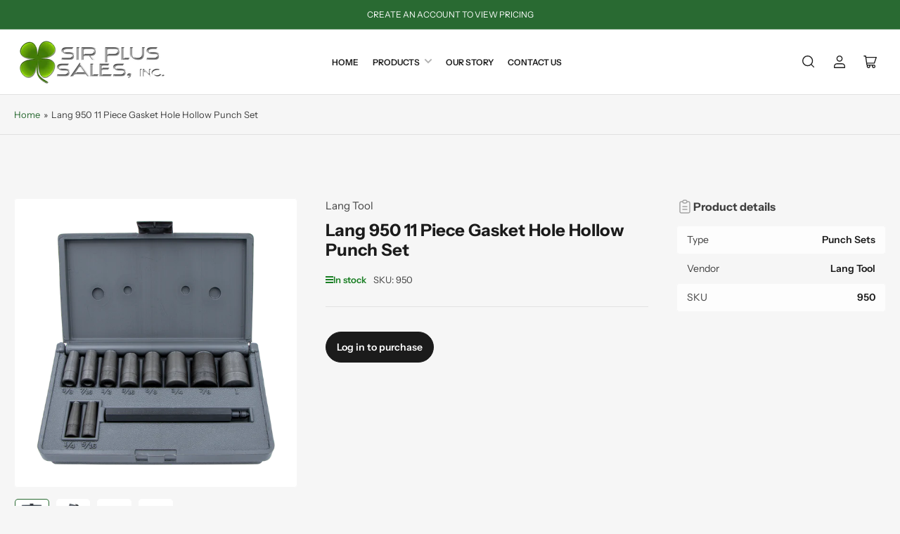

--- FILE ---
content_type: text/html; charset=utf-8
request_url: https://sirplussales.com/products/lang-950-11-piece-gasket-hole-hollow-punch-set
body_size: 30631
content:
<!doctype html>
<html class="no-js" lang="en">
<head>
	<script type="application/vnd.locksmith+json" data-locksmith>{"version":"v254","locked":true,"initialized":true,"scope":"product","access_granted":false,"access_denied":true,"requires_customer":true,"manual_lock":true,"remote_lock":false,"has_timeout":false,"remote_rendered":null,"hide_resource":false,"hide_links_to_resource":false,"transparent":true,"locks":{"all":[622354],"opened":[]},"keys":[],"keys_signature":"8ac96233473278cbcf1793657d4873417a011dac28f6567d37405f82d9c4c56a","state":{"template":"product","theme":131108274243,"product":"lang-950-11-piece-gasket-hole-hollow-punch-set","collection":"all","page":null,"blog":null,"article":null,"app":null},"now":1768894898,"path":"\/collections\/all\/products\/lang-950-11-piece-gasket-hole-hollow-punch-set","locale_root_url":"\/","canonical_url":"https:\/\/sirplussales.com\/products\/lang-950-11-piece-gasket-hole-hollow-punch-set","customer_id":null,"customer_id_signature":"8ac96233473278cbcf1793657d4873417a011dac28f6567d37405f82d9c4c56a","cart":null}</script><script data-locksmith>!function(){undefined;!function(){var s=window.Locksmith={},e=document.querySelector('script[type="application/vnd.locksmith+json"]'),n=e&&e.innerHTML;if(s.state={},s.util={},s.loading=!1,n)try{s.state=JSON.parse(n)}catch(d){}if(document.addEventListener&&document.querySelector){var o,i,a,t=[76,79,67,75,83,77,73,84,72,49,49],c=function(){i=t.slice(0)},l="style",r=function(e){e&&27!==e.keyCode&&"click"!==e.type||(document.removeEventListener("keydown",r),document.removeEventListener("click",r),o&&document.body.removeChild(o),o=null)};c(),document.addEventListener("keyup",function(e){if(e.keyCode===i[0]){if(clearTimeout(a),i.shift(),0<i.length)return void(a=setTimeout(c,1e3));c(),r(),(o=document.createElement("div"))[l].width="50%",o[l].maxWidth="1000px",o[l].height="85%",o[l].border="1px rgba(0, 0, 0, 0.2) solid",o[l].background="rgba(255, 255, 255, 0.99)",o[l].borderRadius="4px",o[l].position="fixed",o[l].top="50%",o[l].left="50%",o[l].transform="translateY(-50%) translateX(-50%)",o[l].boxShadow="0 2px 5px rgba(0, 0, 0, 0.3), 0 0 100vh 100vw rgba(0, 0, 0, 0.5)",o[l].zIndex="2147483645";var t=document.createElement("textarea");t.value=JSON.stringify(JSON.parse(n),null,2),t[l].border="none",t[l].display="block",t[l].boxSizing="border-box",t[l].width="100%",t[l].height="100%",t[l].background="transparent",t[l].padding="22px",t[l].fontFamily="monospace",t[l].fontSize="14px",t[l].color="#333",t[l].resize="none",t[l].outline="none",t.readOnly=!0,o.appendChild(t),document.body.appendChild(o),t.addEventListener("click",function(e){e.stopImmediatePropagation()}),t.select(),document.addEventListener("keydown",r),document.addEventListener("click",r)}})}s.isEmbedded=-1!==window.location.search.indexOf("_ab=0&_fd=0&_sc=1"),s.path=s.state.path||window.location.pathname,s.basePath=s.state.locale_root_url.concat("/apps/locksmith").replace(/^\/\//,"/"),s.reloading=!1,s.util.console=window.console||{log:function(){},error:function(){}},s.util.makeUrl=function(e,t){var n,o=s.basePath+e,i=[],a=s.cache();for(n in a)i.push(n+"="+encodeURIComponent(a[n]));for(n in t)i.push(n+"="+encodeURIComponent(t[n]));return s.state.customer_id&&(i.push("customer_id="+encodeURIComponent(s.state.customer_id)),i.push("customer_id_signature="+encodeURIComponent(s.state.customer_id_signature))),o+=(-1===o.indexOf("?")?"?":"&")+i.join("&")},s._initializeCallbacks=[],s.on=function(e,t){if("initialize"!==e)throw'Locksmith.on() currently only supports the "initialize" event';s._initializeCallbacks.push(t)},s.initializeSession=function(e){if(!s.isEmbedded){var t=!1,n=!0,o=!0;(e=e||{}).silent&&(o=n=!(t=!0)),s.ping({silent:t,spinner:n,reload:o,callback:function(){s._initializeCallbacks.forEach(function(e){e()})}})}},s.cache=function(e){var t={};try{var n=function i(e){return(document.cookie.match("(^|; )"+e+"=([^;]*)")||0)[2]};t=JSON.parse(decodeURIComponent(n("locksmith-params")||"{}"))}catch(d){}if(e){for(var o in e)t[o]=e[o];document.cookie="locksmith-params=; expires=Thu, 01 Jan 1970 00:00:00 GMT; path=/",document.cookie="locksmith-params="+encodeURIComponent(JSON.stringify(t))+"; path=/"}return t},s.cache.cart=s.state.cart,s.cache.cartLastSaved=null,s.params=s.cache(),s.util.reload=function(){s.reloading=!0;try{window.location.href=window.location.href.replace(/#.*/,"")}catch(d){s.util.console.error("Preferred reload method failed",d),window.location.reload()}},s.cache.saveCart=function(e){if(!s.cache.cart||s.cache.cart===s.cache.cartLastSaved)return e?e():null;var t=s.cache.cartLastSaved;s.cache.cartLastSaved=s.cache.cart,fetch("/cart/update.js",{method:"POST",headers:{"Content-Type":"application/json",Accept:"application/json"},body:JSON.stringify({attributes:{locksmith:s.cache.cart}})}).then(function(e){if(!e.ok)throw new Error("Cart update failed: "+e.status);return e.json()}).then(function(){e&&e()})["catch"](function(e){if(s.cache.cartLastSaved=t,!s.reloading)throw e})},s.util.spinnerHTML='<style>body{background:#FFF}@keyframes spin{from{transform:rotate(0deg)}to{transform:rotate(360deg)}}#loading{display:flex;width:100%;height:50vh;color:#777;align-items:center;justify-content:center}#loading .spinner{display:block;animation:spin 600ms linear infinite;position:relative;width:50px;height:50px}#loading .spinner-ring{stroke:currentColor;stroke-dasharray:100%;stroke-width:2px;stroke-linecap:round;fill:none}</style><div id="loading"><div class="spinner"><svg width="100%" height="100%"><svg preserveAspectRatio="xMinYMin"><circle class="spinner-ring" cx="50%" cy="50%" r="45%"></circle></svg></svg></div></div>',s.util.clobberBody=function(e){document.body.innerHTML=e},s.util.clobberDocument=function(e){e.responseText&&(e=e.responseText),document.documentElement&&document.removeChild(document.documentElement);var t=document.open("text/html","replace");t.writeln(e),t.close(),setTimeout(function(){var e=t.querySelector("[autofocus]");e&&e.focus()},100)},s.util.serializeForm=function(e){if(e&&"FORM"===e.nodeName){var t,n,o={};for(t=e.elements.length-1;0<=t;t-=1)if(""!==e.elements[t].name)switch(e.elements[t].nodeName){case"INPUT":switch(e.elements[t].type){default:case"text":case"hidden":case"password":case"button":case"reset":case"submit":o[e.elements[t].name]=e.elements[t].value;break;case"checkbox":case"radio":e.elements[t].checked&&(o[e.elements[t].name]=e.elements[t].value);break;case"file":}break;case"TEXTAREA":o[e.elements[t].name]=e.elements[t].value;break;case"SELECT":switch(e.elements[t].type){case"select-one":o[e.elements[t].name]=e.elements[t].value;break;case"select-multiple":for(n=e.elements[t].options.length-1;0<=n;n-=1)e.elements[t].options[n].selected&&(o[e.elements[t].name]=e.elements[t].options[n].value)}break;case"BUTTON":switch(e.elements[t].type){case"reset":case"submit":case"button":o[e.elements[t].name]=e.elements[t].value}}return o}},s.util.on=function(e,a,s,t){t=t||document;var c="locksmith-"+e+a,n=function(e){var t=e.target,n=e.target.parentElement,o=t&&t.className&&(t.className.baseVal||t.className)||"",i=n&&n.className&&(n.className.baseVal||n.className)||"";("string"==typeof o&&-1!==o.split(/\s+/).indexOf(a)||"string"==typeof i&&-1!==i.split(/\s+/).indexOf(a))&&!e[c]&&(e[c]=!0,s(e))};t.attachEvent?t.attachEvent(e,n):t.addEventListener(e,n,!1)},s.util.enableActions=function(e){s.util.on("click","locksmith-action",function(e){e.preventDefault();var t=e.target;t.dataset.confirmWith&&!confirm(t.dataset.confirmWith)||(t.disabled=!0,t.innerText=t.dataset.disableWith,s.post("/action",t.dataset.locksmithParams,{spinner:!1,type:"text",success:function(e){(e=JSON.parse(e.responseText)).message&&alert(e.message),s.util.reload()}}))},e)},s.util.inject=function(e,t){var n=["data","locksmith","append"];if(-1!==t.indexOf(n.join("-"))){var o=document.createElement("div");o.innerHTML=t,e.appendChild(o)}else e.innerHTML=t;var i,a,s=e.querySelectorAll("script");for(a=0;a<s.length;++a){i=s[a];var c=document.createElement("script");if(i.type&&(c.type=i.type),i.src)c.src=i.src;else{var l=document.createTextNode(i.innerHTML);c.appendChild(l)}e.appendChild(c)}var r=e.querySelector("[autofocus]");r&&r.focus()},s.post=function(e,t,n){!1!==(n=n||{}).spinner&&s.util.clobberBody(s.util.spinnerHTML);var o={};n.container===document?(o.layout=1,n.success=function(e){s.util.clobberDocument(e)}):n.container&&(o.layout=0,n.success=function(e){var t=document.getElementById(n.container);s.util.inject(t,e),t.id===t.firstChild.id&&t.parentElement.replaceChild(t.firstChild,t)}),n.form_type&&(t.form_type=n.form_type),n.include_layout_classes!==undefined&&(t.include_layout_classes=n.include_layout_classes),n.lock_id!==undefined&&(t.lock_id=n.lock_id),s.loading=!0;var i=s.util.makeUrl(e,o),a="json"===n.type||"text"===n.type;fetch(i,{method:"POST",headers:{"Content-Type":"application/json",Accept:a?"application/json":"text/html"},body:JSON.stringify(t)}).then(function(e){if(!e.ok)throw new Error("Request failed: "+e.status);return e.text()}).then(function(e){var t=n.success||s.util.clobberDocument;t(a?{responseText:e}:e)})["catch"](function(e){if(!s.reloading)if("dashboard.weglot.com"!==window.location.host){if(!n.silent)throw alert("Something went wrong! Please refresh and try again."),e;console.error(e)}else console.error(e)})["finally"](function(){s.loading=!1})},s.postResource=function(e,t){e.path=s.path,e.search=window.location.search,e.state=s.state,e.passcode&&(e.passcode=e.passcode.trim()),e.email&&(e.email=e.email.trim()),e.state.cart=s.cache.cart,e.locksmith_json=s.jsonTag,e.locksmith_json_signature=s.jsonTagSignature,s.post("/resource",e,t)},s.ping=function(e){if(!s.isEmbedded){e=e||{};s.post("/ping",{path:s.path,search:window.location.search,state:s.state},{spinner:!!e.spinner,silent:"undefined"==typeof e.silent||e.silent,type:"text",success:function(e){e&&e.responseText?(e=JSON.parse(e.responseText)).messages&&0<e.messages.length&&s.showMessages(e.messages):console.error("[Locksmith] Invalid result in ping callback:",e)}})}},s.timeoutMonitor=function(){var e=s.cache.cart;s.ping({callback:function(){e!==s.cache.cart||setTimeout(function(){s.timeoutMonitor()},6e4)}})},s.showMessages=function(e){var t=document.createElement("div");t.style.position="fixed",t.style.left=0,t.style.right=0,t.style.bottom="-50px",t.style.opacity=0,t.style.background="#191919",t.style.color="#ddd",t.style.transition="bottom 0.2s, opacity 0.2s",t.style.zIndex=999999,t.innerHTML="        <style>          .locksmith-ab .locksmith-b { display: none; }          .locksmith-ab.toggled .locksmith-b { display: flex; }          .locksmith-ab.toggled .locksmith-a { display: none; }          .locksmith-flex { display: flex; flex-wrap: wrap; justify-content: space-between; align-items: center; padding: 10px 20px; }          .locksmith-message + .locksmith-message { border-top: 1px #555 solid; }          .locksmith-message a { color: inherit; font-weight: bold; }          .locksmith-message a:hover { color: inherit; opacity: 0.8; }          a.locksmith-ab-toggle { font-weight: inherit; text-decoration: underline; }          .locksmith-text { flex-grow: 1; }          .locksmith-cta { flex-grow: 0; text-align: right; }          .locksmith-cta button { transform: scale(0.8); transform-origin: left; }          .locksmith-cta > * { display: block; }          .locksmith-cta > * + * { margin-top: 10px; }          .locksmith-message a.locksmith-close { flex-grow: 0; text-decoration: none; margin-left: 15px; font-size: 30px; font-family: monospace; display: block; padding: 2px 10px; }                    @media screen and (max-width: 600px) {            .locksmith-wide-only { display: none !important; }            .locksmith-flex { padding: 0 15px; }            .locksmith-flex > * { margin-top: 5px; margin-bottom: 5px; }            .locksmith-cta { text-align: left; }          }                    @media screen and (min-width: 601px) {            .locksmith-narrow-only { display: none !important; }          }        </style>      "+e.map(function(e){return'<div class="locksmith-message">'+e+"</div>"}).join(""),document.body.appendChild(t),document.body.style.position="relative",document.body.parentElement.style.paddingBottom=t.offsetHeight+"px",setTimeout(function(){t.style.bottom=0,t.style.opacity=1},50),s.util.on("click","locksmith-ab-toggle",function(e){e.preventDefault();for(var t=e.target.parentElement;-1===t.className.split(" ").indexOf("locksmith-ab");)t=t.parentElement;-1!==t.className.split(" ").indexOf("toggled")?t.className=t.className.replace("toggled",""):t.className=t.className+" toggled"}),s.util.enableActions(t)}}()}();</script>
      <script data-locksmith>Locksmith.cache.cart=null</script>

  <script data-locksmith>Locksmith.jsonTag="{\"version\":\"v254\",\"locked\":true,\"initialized\":true,\"scope\":\"product\",\"access_granted\":false,\"access_denied\":true,\"requires_customer\":true,\"manual_lock\":true,\"remote_lock\":false,\"has_timeout\":false,\"remote_rendered\":null,\"hide_resource\":false,\"hide_links_to_resource\":false,\"transparent\":true,\"locks\":{\"all\":[622354],\"opened\":[]},\"keys\":[],\"keys_signature\":\"8ac96233473278cbcf1793657d4873417a011dac28f6567d37405f82d9c4c56a\",\"state\":{\"template\":\"product\",\"theme\":131108274243,\"product\":\"lang-950-11-piece-gasket-hole-hollow-punch-set\",\"collection\":\"all\",\"page\":null,\"blog\":null,\"article\":null,\"app\":null},\"now\":1768894898,\"path\":\"\\\/collections\\\/all\\\/products\\\/lang-950-11-piece-gasket-hole-hollow-punch-set\",\"locale_root_url\":\"\\\/\",\"canonical_url\":\"https:\\\/\\\/sirplussales.com\\\/products\\\/lang-950-11-piece-gasket-hole-hollow-punch-set\",\"customer_id\":null,\"customer_id_signature\":\"8ac96233473278cbcf1793657d4873417a011dac28f6567d37405f82d9c4c56a\",\"cart\":null}";Locksmith.jsonTagSignature="ec9c098673eb1e537f968ae9b5b6eca318ccb108863657e702bf44034a742a6b"</script>
	<meta charset="utf-8">

	<title>
		Lang 950 11 Piece Gasket Hole Hollow Punch Set
 &ndash; SirPlus Sales</title>

	
<meta name="description" content="Lang 950 11 Piece Gasket Hole Hollow Punch Set Features: - Designed to cut holes and internal radii in gaskets and other soft material (i.e., rubber, lead foil, linoleum, felt fiber).- Contains long driving mandrel.- Ten punch sizes: 1/4&quot;, 5/16&quot;, 3/8&quot;, 7/16&quot;, 1/2&quot;, 9/16&quot;, 5/8&quot;, 3/4&quot;, 7/8&quot;, 1&quot;.- Made in USA">


	


<meta property="og:site_name" content="SirPlus Sales">
<meta property="og:url" content="https://sirplussales.com/products/lang-950-11-piece-gasket-hole-hollow-punch-set"><meta property="og:title" content="Lang 950 11 Piece Gasket Hole Hollow Punch Set">
<meta property="og:type" content="product">
<meta property="og:description" content="Lang 950 11 Piece Gasket Hole Hollow Punch Set Features: - Designed to cut holes and internal radii in gaskets and other soft material (i.e., rubber, lead foil, linoleum, felt fiber).- Contains long driving mandrel.- Ten punch sizes: 1/4&quot;, 5/16&quot;, 3/8&quot;, 7/16&quot;, 1/2&quot;, 9/16&quot;, 5/8&quot;, 3/4&quot;, 7/8&quot;, 1&quot;.- Made in USA">
<meta property="og:image" content="http://sirplussales.com/cdn/shop/files/950_A__41947.png?v=1694477701">
<meta property="og:image:secure_url" content="https://sirplussales.com/cdn/shop/files/950_A__41947.png?v=1694477701">
<meta property="og:image:width" content="1591">
	<meta property="og:image:height" content="1629">

<meta name="twitter:card" content="summary_large_image"><meta name="twitter:title" content="Lang 950 11 Piece Gasket Hole Hollow Punch Set">
<meta name="twitter:description" content="Lang 950 11 Piece Gasket Hole Hollow Punch Set Features: - Designed to cut holes and internal radii in gaskets and other soft material (i.e., rubber, lead foil, linoleum, felt fiber).- Contains long driving mandrel.- Ten punch sizes: 1/4&quot;, 5/16&quot;, 3/8&quot;, 7/16&quot;, 1/2&quot;, 9/16&quot;, 5/8&quot;, 3/4&quot;, 7/8&quot;, 1&quot;.- Made in USA">


	<meta name="viewport" content="width=device-width, initial-scale=1">
	<link rel="canonical" href="https://sirplussales.com/products/lang-950-11-piece-gasket-hole-hollow-punch-set">

	<link rel="preconnect" href="//cdn.shopify.com" crossorigin>

	
		<link rel="preconnect" href="//fonts.shopifycdn.com" crossorigin>
	

	
	
		<link rel="preload" as="font" href="//sirplussales.com/cdn/fonts/instrument_sans/instrumentsans_n4.db86542ae5e1596dbdb28c279ae6c2086c4c5bfa.woff2" type="font/woff2" crossorigin>
	
	
		<link rel="preload" as="font" href="//sirplussales.com/cdn/fonts/instrument_sans/instrumentsans_n7.e4ad9032e203f9a0977786c356573ced65a7419a.woff2" type="font/woff2" crossorigin>
	
	

	



<style data-shopify>
	@font-face {
  font-family: "Instrument Sans";
  font-weight: 400;
  font-style: normal;
  font-display: swap;
  src: url("//sirplussales.com/cdn/fonts/instrument_sans/instrumentsans_n4.db86542ae5e1596dbdb28c279ae6c2086c4c5bfa.woff2") format("woff2"),
       url("//sirplussales.com/cdn/fonts/instrument_sans/instrumentsans_n4.510f1b081e58d08c30978f465518799851ef6d8b.woff") format("woff");
}

	@font-face {
  font-family: "Instrument Sans";
  font-weight: 700;
  font-style: normal;
  font-display: swap;
  src: url("//sirplussales.com/cdn/fonts/instrument_sans/instrumentsans_n7.e4ad9032e203f9a0977786c356573ced65a7419a.woff2") format("woff2"),
       url("//sirplussales.com/cdn/fonts/instrument_sans/instrumentsans_n7.b9e40f166fb7639074ba34738101a9d2990bb41a.woff") format("woff");
}

	@font-face {
  font-family: "Instrument Sans";
  font-weight: 400;
  font-style: italic;
  font-display: swap;
  src: url("//sirplussales.com/cdn/fonts/instrument_sans/instrumentsans_i4.028d3c3cd8d085648c808ceb20cd2fd1eb3560e5.woff2") format("woff2"),
       url("//sirplussales.com/cdn/fonts/instrument_sans/instrumentsans_i4.7e90d82df8dee29a99237cd19cc529d2206706a2.woff") format("woff");
}

	@font-face {
  font-family: "Instrument Sans";
  font-weight: 700;
  font-style: italic;
  font-display: swap;
  src: url("//sirplussales.com/cdn/fonts/instrument_sans/instrumentsans_i7.d6063bb5d8f9cbf96eace9e8801697c54f363c6a.woff2") format("woff2"),
       url("//sirplussales.com/cdn/fonts/instrument_sans/instrumentsans_i7.ce33afe63f8198a3ac4261b826b560103542cd36.woff") format("woff");
}

	@font-face {
  font-family: "Instrument Sans";
  font-weight: 700;
  font-style: normal;
  font-display: swap;
  src: url("//sirplussales.com/cdn/fonts/instrument_sans/instrumentsans_n7.e4ad9032e203f9a0977786c356573ced65a7419a.woff2") format("woff2"),
       url("//sirplussales.com/cdn/fonts/instrument_sans/instrumentsans_n7.b9e40f166fb7639074ba34738101a9d2990bb41a.woff") format("woff");
}

	@font-face {
  font-family: "Instrument Sans";
  font-weight: 700;
  font-style: normal;
  font-display: swap;
  src: url("//sirplussales.com/cdn/fonts/instrument_sans/instrumentsans_n7.e4ad9032e203f9a0977786c356573ced65a7419a.woff2") format("woff2"),
       url("//sirplussales.com/cdn/fonts/instrument_sans/instrumentsans_n7.b9e40f166fb7639074ba34738101a9d2990bb41a.woff") format("woff");
}

	@font-face {
  font-family: "Instrument Sans";
  font-weight: 700;
  font-style: italic;
  font-display: swap;
  src: url("//sirplussales.com/cdn/fonts/instrument_sans/instrumentsans_i7.d6063bb5d8f9cbf96eace9e8801697c54f363c6a.woff2") format("woff2"),
       url("//sirplussales.com/cdn/fonts/instrument_sans/instrumentsans_i7.ce33afe63f8198a3ac4261b826b560103542cd36.woff") format("woff");
}

	@font-face {
  font-family: "Instrument Sans";
  font-weight: 700;
  font-style: italic;
  font-display: swap;
  src: url("//sirplussales.com/cdn/fonts/instrument_sans/instrumentsans_i7.d6063bb5d8f9cbf96eace9e8801697c54f363c6a.woff2") format("woff2"),
       url("//sirplussales.com/cdn/fonts/instrument_sans/instrumentsans_i7.ce33afe63f8198a3ac4261b826b560103542cd36.woff") format("woff");
}

@font-face {
  font-family: "Instrument Sans";
  font-weight: 600;
  font-style: normal;
  font-display: swap;
  src: url("//sirplussales.com/cdn/fonts/instrument_sans/instrumentsans_n6.27dc66245013a6f7f317d383a3cc9a0c347fb42d.woff2") format("woff2"),
       url("//sirplussales.com/cdn/fonts/instrument_sans/instrumentsans_n6.1a71efbeeb140ec495af80aad612ad55e19e6d0e.woff") format("woff");
}

:root {
		--page-width: 158rem;
		--spacing-base-1: 2rem;

		--grid-desktop-horizontal-spacing: 16px;
		--grid-desktop-vertical-spacing: 16px;
		--grid-mobile-horizontal-spacing: 10px;
		--grid-mobile-vertical-spacing: 10px;

		--border-radius-base: 5px;
		--buttons-radius: 30px;
		--inputs-radius: 5px;
		--inputs-border-width: 1px;
		--inputs-border-opacity: .2;

		--color-base-white: #fff;
		--color-product-review-star: #FFB800;
		--color-base-text: 64, 64, 64;
		--color-base-text-alt: 27, 27, 27;
		--color-base-border: 225, 225, 225;
		--color-base-background-1: 246, 246, 246;
		--color-base-background-2: 255, 255, 255;
		--color-base-accent-1: 41, 106, 50;
		--color-base-accent-1-text: 255, 255, 255;
		--color-base-accent-2: 27, 27, 27;
		--color-base-accent-2-text: 255, 255, 255;
		--color-base-accent-3: 42, 49, 81;
		--color-base-accent-3-text: 255, 255, 255;
		--color-button-disabled: #e1e1e1;
		--color-card-border: 246, 246, 246;

		
		--color-buttons-primary-background: 26, 127, 36;
		
		
		--color-buttons-primary-text: 255, 255, 255;
		
		
		--color-buttons-secondary-background: 27, 27, 27;
		
		
		--color-buttons-secondary-text: 255, 255, 255;
		

		--color-sale: rgba(106, 41, 58, 1.0);
		--color-sale-background: #cc7a8f;
		--color-error: rgba(188, 34, 34, 1.0);
		--color-error-background: #fcecec;
		--color-success: rgba(26, 127, 36, 1.0);
		--color-success-background: #eefcef;
		--color-warning: rgba(189, 107, 27, 1.0);
		--color-warning-background: #f8e1cb;
		--color-preorder: rgba(41, 84, 106, 1.0);
		--color-preorder-background: #89b9d1;
		--color-backorder: rgba(26, 127, 36, 1.0);
		--color-backorder-background: #b3efb9;
		--color-price: 27, 27, 27, 1.0;
		--color-price-discounted: 64, 64, 64, 1.0;

		--font-body-family: "Instrument Sans", sans-serif;
		--font-body-style: normal;
		--font-body-weight: 400;
		--font-bolder-weight: 600;

		--font-heading-family: "Instrument Sans", sans-serif;
		--font-heading-style: normal;
		--font-heading-weight: 700;

		--font-body-scale: 1.0;
		--font-heading-scale: 1.0;
		--font-product-price-scale: 1.0;
		--font-product-price-grid-scale: 1.0;

		--font-buttons-family: "Instrument Sans",sans-serif;
	}
</style>


	<link href="//sirplussales.com/cdn/shop/t/17/assets/base.css?v=102914247833371336731730749808" rel="stylesheet" type="text/css" media="all" />

	<script src="//sirplussales.com/cdn/shop/t/17/assets/pubsub.js?v=90772008613867074671730749808" defer="defer"></script>
	<script src="//sirplussales.com/cdn/shop/t/17/assets/scripts.js?v=126885054687998561421730749808" defer="defer"></script>

	
		<link rel="icon" type="image/png" href="//sirplussales.com/cdn/shop/files/fav.png?crop=center&height=32&v=1724106790&width=32">
	

	<script>window.performance && window.performance.mark && window.performance.mark('shopify.content_for_header.start');</script><meta id="shopify-digital-wallet" name="shopify-digital-wallet" content="/26455668/digital_wallets/dialog">
<link href="https://sirplussales.com/products/lang-950-11-piece-gasket-hole-hollow-punch-set">
<script async="async" src="/checkouts/internal/preloads.js?locale=en-US"></script>
<script id="shopify-features" type="application/json">{"accessToken":"774abe561bd6079c5c74176ba2a151f2","betas":["rich-media-storefront-analytics"],"domain":"sirplussales.com","predictiveSearch":true,"shopId":26455668,"locale":"en"}</script>
<script>var Shopify = Shopify || {};
Shopify.shop = "sirplus-sales.myshopify.com";
Shopify.locale = "en";
Shopify.currency = {"active":"USD","rate":"1.0"};
Shopify.country = "US";
Shopify.theme = {"name":"Maranello w\/ IT Home Page Custom Collections","id":131108274243,"schema_name":"Maranello","schema_version":"1.9.1","theme_store_id":2186,"role":"main"};
Shopify.theme.handle = "null";
Shopify.theme.style = {"id":null,"handle":null};
Shopify.cdnHost = "sirplussales.com/cdn";
Shopify.routes = Shopify.routes || {};
Shopify.routes.root = "/";</script>
<script type="module">!function(o){(o.Shopify=o.Shopify||{}).modules=!0}(window);</script>
<script>!function(o){function n(){var o=[];function n(){o.push(Array.prototype.slice.apply(arguments))}return n.q=o,n}var t=o.Shopify=o.Shopify||{};t.loadFeatures=n(),t.autoloadFeatures=n()}(window);</script>
<script id="shop-js-analytics" type="application/json">{"pageType":"product"}</script>
<script defer="defer" async type="module" src="//sirplussales.com/cdn/shopifycloud/shop-js/modules/v2/client.init-shop-cart-sync_BApSsMSl.en.esm.js"></script>
<script defer="defer" async type="module" src="//sirplussales.com/cdn/shopifycloud/shop-js/modules/v2/chunk.common_CBoos6YZ.esm.js"></script>
<script type="module">
  await import("//sirplussales.com/cdn/shopifycloud/shop-js/modules/v2/client.init-shop-cart-sync_BApSsMSl.en.esm.js");
await import("//sirplussales.com/cdn/shopifycloud/shop-js/modules/v2/chunk.common_CBoos6YZ.esm.js");

  window.Shopify.SignInWithShop?.initShopCartSync?.({"fedCMEnabled":true,"windoidEnabled":true});

</script>
<script>(function() {
  var isLoaded = false;
  function asyncLoad() {
    if (isLoaded) return;
    isLoaded = true;
    var urls = ["https:\/\/storage.nfcube.com\/instafeed-977238e9efd425afa38cc73dc8ba9ab1.js?shop=sirplus-sales.myshopify.com","https:\/\/cdn.hextom.com\/js\/freeshippingbar.js?shop=sirplus-sales.myshopify.com"];
    for (var i = 0; i < urls.length; i++) {
      var s = document.createElement('script');
      s.type = 'text/javascript';
      s.async = true;
      s.src = urls[i];
      var x = document.getElementsByTagName('script')[0];
      x.parentNode.insertBefore(s, x);
    }
  };
  if(window.attachEvent) {
    window.attachEvent('onload', asyncLoad);
  } else {
    window.addEventListener('load', asyncLoad, false);
  }
})();</script>
<script id="__st">var __st={"a":26455668,"offset":-21600,"reqid":"940d7425-48df-4395-b272-9e619359576d-1768894897","pageurl":"sirplussales.com\/products\/lang-950-11-piece-gasket-hole-hollow-punch-set","u":"ea7050ffe663","p":"product","rtyp":"product","rid":6879803310147};</script>
<script>window.ShopifyPaypalV4VisibilityTracking = true;</script>
<script id="captcha-bootstrap">!function(){'use strict';const t='contact',e='account',n='new_comment',o=[[t,t],['blogs',n],['comments',n],[t,'customer']],c=[[e,'customer_login'],[e,'guest_login'],[e,'recover_customer_password'],[e,'create_customer']],r=t=>t.map((([t,e])=>`form[action*='/${t}']:not([data-nocaptcha='true']) input[name='form_type'][value='${e}']`)).join(','),a=t=>()=>t?[...document.querySelectorAll(t)].map((t=>t.form)):[];function s(){const t=[...o],e=r(t);return a(e)}const i='password',u='form_key',d=['recaptcha-v3-token','g-recaptcha-response','h-captcha-response',i],f=()=>{try{return window.sessionStorage}catch{return}},m='__shopify_v',_=t=>t.elements[u];function p(t,e,n=!1){try{const o=window.sessionStorage,c=JSON.parse(o.getItem(e)),{data:r}=function(t){const{data:e,action:n}=t;return t[m]||n?{data:e,action:n}:{data:t,action:n}}(c);for(const[e,n]of Object.entries(r))t.elements[e]&&(t.elements[e].value=n);n&&o.removeItem(e)}catch(o){console.error('form repopulation failed',{error:o})}}const l='form_type',E='cptcha';function T(t){t.dataset[E]=!0}const w=window,h=w.document,L='Shopify',v='ce_forms',y='captcha';let A=!1;((t,e)=>{const n=(g='f06e6c50-85a8-45c8-87d0-21a2b65856fe',I='https://cdn.shopify.com/shopifycloud/storefront-forms-hcaptcha/ce_storefront_forms_captcha_hcaptcha.v1.5.2.iife.js',D={infoText:'Protected by hCaptcha',privacyText:'Privacy',termsText:'Terms'},(t,e,n)=>{const o=w[L][v],c=o.bindForm;if(c)return c(t,g,e,D).then(n);var r;o.q.push([[t,g,e,D],n]),r=I,A||(h.body.append(Object.assign(h.createElement('script'),{id:'captcha-provider',async:!0,src:r})),A=!0)});var g,I,D;w[L]=w[L]||{},w[L][v]=w[L][v]||{},w[L][v].q=[],w[L][y]=w[L][y]||{},w[L][y].protect=function(t,e){n(t,void 0,e),T(t)},Object.freeze(w[L][y]),function(t,e,n,w,h,L){const[v,y,A,g]=function(t,e,n){const i=e?o:[],u=t?c:[],d=[...i,...u],f=r(d),m=r(i),_=r(d.filter((([t,e])=>n.includes(e))));return[a(f),a(m),a(_),s()]}(w,h,L),I=t=>{const e=t.target;return e instanceof HTMLFormElement?e:e&&e.form},D=t=>v().includes(t);t.addEventListener('submit',(t=>{const e=I(t);if(!e)return;const n=D(e)&&!e.dataset.hcaptchaBound&&!e.dataset.recaptchaBound,o=_(e),c=g().includes(e)&&(!o||!o.value);(n||c)&&t.preventDefault(),c&&!n&&(function(t){try{if(!f())return;!function(t){const e=f();if(!e)return;const n=_(t);if(!n)return;const o=n.value;o&&e.removeItem(o)}(t);const e=Array.from(Array(32),(()=>Math.random().toString(36)[2])).join('');!function(t,e){_(t)||t.append(Object.assign(document.createElement('input'),{type:'hidden',name:u})),t.elements[u].value=e}(t,e),function(t,e){const n=f();if(!n)return;const o=[...t.querySelectorAll(`input[type='${i}']`)].map((({name:t})=>t)),c=[...d,...o],r={};for(const[a,s]of new FormData(t).entries())c.includes(a)||(r[a]=s);n.setItem(e,JSON.stringify({[m]:1,action:t.action,data:r}))}(t,e)}catch(e){console.error('failed to persist form',e)}}(e),e.submit())}));const S=(t,e)=>{t&&!t.dataset[E]&&(n(t,e.some((e=>e===t))),T(t))};for(const o of['focusin','change'])t.addEventListener(o,(t=>{const e=I(t);D(e)&&S(e,y())}));const B=e.get('form_key'),M=e.get(l),P=B&&M;t.addEventListener('DOMContentLoaded',(()=>{const t=y();if(P)for(const e of t)e.elements[l].value===M&&p(e,B);[...new Set([...A(),...v().filter((t=>'true'===t.dataset.shopifyCaptcha))])].forEach((e=>S(e,t)))}))}(h,new URLSearchParams(w.location.search),n,t,e,['guest_login'])})(!0,!0)}();</script>
<script integrity="sha256-4kQ18oKyAcykRKYeNunJcIwy7WH5gtpwJnB7kiuLZ1E=" data-source-attribution="shopify.loadfeatures" defer="defer" src="//sirplussales.com/cdn/shopifycloud/storefront/assets/storefront/load_feature-a0a9edcb.js" crossorigin="anonymous"></script>
<script data-source-attribution="shopify.dynamic_checkout.dynamic.init">var Shopify=Shopify||{};Shopify.PaymentButton=Shopify.PaymentButton||{isStorefrontPortableWallets:!0,init:function(){window.Shopify.PaymentButton.init=function(){};var t=document.createElement("script");t.src="https://sirplussales.com/cdn/shopifycloud/portable-wallets/latest/portable-wallets.en.js",t.type="module",document.head.appendChild(t)}};
</script>
<script data-source-attribution="shopify.dynamic_checkout.buyer_consent">
  function portableWalletsHideBuyerConsent(e){var t=document.getElementById("shopify-buyer-consent"),n=document.getElementById("shopify-subscription-policy-button");t&&n&&(t.classList.add("hidden"),t.setAttribute("aria-hidden","true"),n.removeEventListener("click",e))}function portableWalletsShowBuyerConsent(e){var t=document.getElementById("shopify-buyer-consent"),n=document.getElementById("shopify-subscription-policy-button");t&&n&&(t.classList.remove("hidden"),t.removeAttribute("aria-hidden"),n.addEventListener("click",e))}window.Shopify?.PaymentButton&&(window.Shopify.PaymentButton.hideBuyerConsent=portableWalletsHideBuyerConsent,window.Shopify.PaymentButton.showBuyerConsent=portableWalletsShowBuyerConsent);
</script>
<script data-source-attribution="shopify.dynamic_checkout.cart.bootstrap">document.addEventListener("DOMContentLoaded",(function(){function t(){return document.querySelector("shopify-accelerated-checkout-cart, shopify-accelerated-checkout")}if(t())Shopify.PaymentButton.init();else{new MutationObserver((function(e,n){t()&&(Shopify.PaymentButton.init(),n.disconnect())})).observe(document.body,{childList:!0,subtree:!0})}}));
</script>
<script id='scb4127' type='text/javascript' async='' src='https://sirplussales.com/cdn/shopifycloud/privacy-banner/storefront-banner.js'></script>
<script>window.performance && window.performance.mark && window.performance.mark('shopify.content_for_header.end');</script>

	<script>
		document.documentElement.className = document.documentElement.className.replace('no-js', 'js');
		if (Shopify.designMode) {
			document.documentElement.classList.add('shopify-design-mode');
		}
	</script><script src="https://cdn.shopify.com/extensions/019bc2cf-ad72-709c-ab89-9947d92587ae/free-shipping-bar-118/assets/freeshippingbar.js" type="text/javascript" defer="defer"></script>
<script src="https://cdn.shopify.com/extensions/19689677-6488-4a31-adf3-fcf4359c5fd9/forms-2295/assets/shopify-forms-loader.js" type="text/javascript" defer="defer"></script>
<link href="https://monorail-edge.shopifysvc.com" rel="dns-prefetch">
<script>(function(){if ("sendBeacon" in navigator && "performance" in window) {try {var session_token_from_headers = performance.getEntriesByType('navigation')[0].serverTiming.find(x => x.name == '_s').description;} catch {var session_token_from_headers = undefined;}var session_cookie_matches = document.cookie.match(/_shopify_s=([^;]*)/);var session_token_from_cookie = session_cookie_matches && session_cookie_matches.length === 2 ? session_cookie_matches[1] : "";var session_token = session_token_from_headers || session_token_from_cookie || "";function handle_abandonment_event(e) {var entries = performance.getEntries().filter(function(entry) {return /monorail-edge.shopifysvc.com/.test(entry.name);});if (!window.abandonment_tracked && entries.length === 0) {window.abandonment_tracked = true;var currentMs = Date.now();var navigation_start = performance.timing.navigationStart;var payload = {shop_id: 26455668,url: window.location.href,navigation_start,duration: currentMs - navigation_start,session_token,page_type: "product"};window.navigator.sendBeacon("https://monorail-edge.shopifysvc.com/v1/produce", JSON.stringify({schema_id: "online_store_buyer_site_abandonment/1.1",payload: payload,metadata: {event_created_at_ms: currentMs,event_sent_at_ms: currentMs}}));}}window.addEventListener('pagehide', handle_abandonment_event);}}());</script>
<script id="web-pixels-manager-setup">(function e(e,d,r,n,o){if(void 0===o&&(o={}),!Boolean(null===(a=null===(i=window.Shopify)||void 0===i?void 0:i.analytics)||void 0===a?void 0:a.replayQueue)){var i,a;window.Shopify=window.Shopify||{};var t=window.Shopify;t.analytics=t.analytics||{};var s=t.analytics;s.replayQueue=[],s.publish=function(e,d,r){return s.replayQueue.push([e,d,r]),!0};try{self.performance.mark("wpm:start")}catch(e){}var l=function(){var e={modern:/Edge?\/(1{2}[4-9]|1[2-9]\d|[2-9]\d{2}|\d{4,})\.\d+(\.\d+|)|Firefox\/(1{2}[4-9]|1[2-9]\d|[2-9]\d{2}|\d{4,})\.\d+(\.\d+|)|Chrom(ium|e)\/(9{2}|\d{3,})\.\d+(\.\d+|)|(Maci|X1{2}).+ Version\/(15\.\d+|(1[6-9]|[2-9]\d|\d{3,})\.\d+)([,.]\d+|)( \(\w+\)|)( Mobile\/\w+|) Safari\/|Chrome.+OPR\/(9{2}|\d{3,})\.\d+\.\d+|(CPU[ +]OS|iPhone[ +]OS|CPU[ +]iPhone|CPU IPhone OS|CPU iPad OS)[ +]+(15[._]\d+|(1[6-9]|[2-9]\d|\d{3,})[._]\d+)([._]\d+|)|Android:?[ /-](13[3-9]|1[4-9]\d|[2-9]\d{2}|\d{4,})(\.\d+|)(\.\d+|)|Android.+Firefox\/(13[5-9]|1[4-9]\d|[2-9]\d{2}|\d{4,})\.\d+(\.\d+|)|Android.+Chrom(ium|e)\/(13[3-9]|1[4-9]\d|[2-9]\d{2}|\d{4,})\.\d+(\.\d+|)|SamsungBrowser\/([2-9]\d|\d{3,})\.\d+/,legacy:/Edge?\/(1[6-9]|[2-9]\d|\d{3,})\.\d+(\.\d+|)|Firefox\/(5[4-9]|[6-9]\d|\d{3,})\.\d+(\.\d+|)|Chrom(ium|e)\/(5[1-9]|[6-9]\d|\d{3,})\.\d+(\.\d+|)([\d.]+$|.*Safari\/(?![\d.]+ Edge\/[\d.]+$))|(Maci|X1{2}).+ Version\/(10\.\d+|(1[1-9]|[2-9]\d|\d{3,})\.\d+)([,.]\d+|)( \(\w+\)|)( Mobile\/\w+|) Safari\/|Chrome.+OPR\/(3[89]|[4-9]\d|\d{3,})\.\d+\.\d+|(CPU[ +]OS|iPhone[ +]OS|CPU[ +]iPhone|CPU IPhone OS|CPU iPad OS)[ +]+(10[._]\d+|(1[1-9]|[2-9]\d|\d{3,})[._]\d+)([._]\d+|)|Android:?[ /-](13[3-9]|1[4-9]\d|[2-9]\d{2}|\d{4,})(\.\d+|)(\.\d+|)|Mobile Safari.+OPR\/([89]\d|\d{3,})\.\d+\.\d+|Android.+Firefox\/(13[5-9]|1[4-9]\d|[2-9]\d{2}|\d{4,})\.\d+(\.\d+|)|Android.+Chrom(ium|e)\/(13[3-9]|1[4-9]\d|[2-9]\d{2}|\d{4,})\.\d+(\.\d+|)|Android.+(UC? ?Browser|UCWEB|U3)[ /]?(15\.([5-9]|\d{2,})|(1[6-9]|[2-9]\d|\d{3,})\.\d+)\.\d+|SamsungBrowser\/(5\.\d+|([6-9]|\d{2,})\.\d+)|Android.+MQ{2}Browser\/(14(\.(9|\d{2,})|)|(1[5-9]|[2-9]\d|\d{3,})(\.\d+|))(\.\d+|)|K[Aa][Ii]OS\/(3\.\d+|([4-9]|\d{2,})\.\d+)(\.\d+|)/},d=e.modern,r=e.legacy,n=navigator.userAgent;return n.match(d)?"modern":n.match(r)?"legacy":"unknown"}(),u="modern"===l?"modern":"legacy",c=(null!=n?n:{modern:"",legacy:""})[u],f=function(e){return[e.baseUrl,"/wpm","/b",e.hashVersion,"modern"===e.buildTarget?"m":"l",".js"].join("")}({baseUrl:d,hashVersion:r,buildTarget:u}),m=function(e){var d=e.version,r=e.bundleTarget,n=e.surface,o=e.pageUrl,i=e.monorailEndpoint;return{emit:function(e){var a=e.status,t=e.errorMsg,s=(new Date).getTime(),l=JSON.stringify({metadata:{event_sent_at_ms:s},events:[{schema_id:"web_pixels_manager_load/3.1",payload:{version:d,bundle_target:r,page_url:o,status:a,surface:n,error_msg:t},metadata:{event_created_at_ms:s}}]});if(!i)return console&&console.warn&&console.warn("[Web Pixels Manager] No Monorail endpoint provided, skipping logging."),!1;try{return self.navigator.sendBeacon.bind(self.navigator)(i,l)}catch(e){}var u=new XMLHttpRequest;try{return u.open("POST",i,!0),u.setRequestHeader("Content-Type","text/plain"),u.send(l),!0}catch(e){return console&&console.warn&&console.warn("[Web Pixels Manager] Got an unhandled error while logging to Monorail."),!1}}}}({version:r,bundleTarget:l,surface:e.surface,pageUrl:self.location.href,monorailEndpoint:e.monorailEndpoint});try{o.browserTarget=l,function(e){var d=e.src,r=e.async,n=void 0===r||r,o=e.onload,i=e.onerror,a=e.sri,t=e.scriptDataAttributes,s=void 0===t?{}:t,l=document.createElement("script"),u=document.querySelector("head"),c=document.querySelector("body");if(l.async=n,l.src=d,a&&(l.integrity=a,l.crossOrigin="anonymous"),s)for(var f in s)if(Object.prototype.hasOwnProperty.call(s,f))try{l.dataset[f]=s[f]}catch(e){}if(o&&l.addEventListener("load",o),i&&l.addEventListener("error",i),u)u.appendChild(l);else{if(!c)throw new Error("Did not find a head or body element to append the script");c.appendChild(l)}}({src:f,async:!0,onload:function(){if(!function(){var e,d;return Boolean(null===(d=null===(e=window.Shopify)||void 0===e?void 0:e.analytics)||void 0===d?void 0:d.initialized)}()){var d=window.webPixelsManager.init(e)||void 0;if(d){var r=window.Shopify.analytics;r.replayQueue.forEach((function(e){var r=e[0],n=e[1],o=e[2];d.publishCustomEvent(r,n,o)})),r.replayQueue=[],r.publish=d.publishCustomEvent,r.visitor=d.visitor,r.initialized=!0}}},onerror:function(){return m.emit({status:"failed",errorMsg:"".concat(f," has failed to load")})},sri:function(e){var d=/^sha384-[A-Za-z0-9+/=]+$/;return"string"==typeof e&&d.test(e)}(c)?c:"",scriptDataAttributes:o}),m.emit({status:"loading"})}catch(e){m.emit({status:"failed",errorMsg:(null==e?void 0:e.message)||"Unknown error"})}}})({shopId: 26455668,storefrontBaseUrl: "https://sirplussales.com",extensionsBaseUrl: "https://extensions.shopifycdn.com/cdn/shopifycloud/web-pixels-manager",monorailEndpoint: "https://monorail-edge.shopifysvc.com/unstable/produce_batch",surface: "storefront-renderer",enabledBetaFlags: ["2dca8a86"],webPixelsConfigList: [{"id":"shopify-app-pixel","configuration":"{}","eventPayloadVersion":"v1","runtimeContext":"STRICT","scriptVersion":"0450","apiClientId":"shopify-pixel","type":"APP","privacyPurposes":["ANALYTICS","MARKETING"]},{"id":"shopify-custom-pixel","eventPayloadVersion":"v1","runtimeContext":"LAX","scriptVersion":"0450","apiClientId":"shopify-pixel","type":"CUSTOM","privacyPurposes":["ANALYTICS","MARKETING"]}],isMerchantRequest: false,initData: {"shop":{"name":"SirPlus Sales","paymentSettings":{"currencyCode":"USD"},"myshopifyDomain":"sirplus-sales.myshopify.com","countryCode":"US","storefrontUrl":"https:\/\/sirplussales.com"},"customer":null,"cart":null,"checkout":null,"productVariants":[{"price":{"amount":42.5,"currencyCode":"USD"},"product":{"title":"Lang 950 11 Piece Gasket Hole Hollow Punch Set","vendor":"Lang Tool","id":"6879803310147","untranslatedTitle":"Lang 950 11 Piece Gasket Hole Hollow Punch Set","url":"\/products\/lang-950-11-piece-gasket-hole-hollow-punch-set","type":"Punch Sets"},"id":"40610828845123","image":{"src":"\/\/sirplussales.com\/cdn\/shop\/files\/950_A__41947.png?v=1694477701"},"sku":"950","title":"Default Title","untranslatedTitle":"Default Title"}],"purchasingCompany":null},},"https://sirplussales.com/cdn","fcfee988w5aeb613cpc8e4bc33m6693e112",{"modern":"","legacy":""},{"shopId":"26455668","storefrontBaseUrl":"https:\/\/sirplussales.com","extensionBaseUrl":"https:\/\/extensions.shopifycdn.com\/cdn\/shopifycloud\/web-pixels-manager","surface":"storefront-renderer","enabledBetaFlags":"[\"2dca8a86\"]","isMerchantRequest":"false","hashVersion":"fcfee988w5aeb613cpc8e4bc33m6693e112","publish":"custom","events":"[[\"page_viewed\",{}],[\"product_viewed\",{\"productVariant\":{\"price\":{\"amount\":42.5,\"currencyCode\":\"USD\"},\"product\":{\"title\":\"Lang 950 11 Piece Gasket Hole Hollow Punch Set\",\"vendor\":\"Lang Tool\",\"id\":\"6879803310147\",\"untranslatedTitle\":\"Lang 950 11 Piece Gasket Hole Hollow Punch Set\",\"url\":\"\/products\/lang-950-11-piece-gasket-hole-hollow-punch-set\",\"type\":\"Punch Sets\"},\"id\":\"40610828845123\",\"image\":{\"src\":\"\/\/sirplussales.com\/cdn\/shop\/files\/950_A__41947.png?v=1694477701\"},\"sku\":\"950\",\"title\":\"Default Title\",\"untranslatedTitle\":\"Default Title\"}}]]"});</script><script>
  window.ShopifyAnalytics = window.ShopifyAnalytics || {};
  window.ShopifyAnalytics.meta = window.ShopifyAnalytics.meta || {};
  window.ShopifyAnalytics.meta.currency = 'USD';
  var meta = {"product":{"id":6879803310147,"gid":"gid:\/\/shopify\/Product\/6879803310147","vendor":"Lang Tool","type":"Punch Sets","handle":"lang-950-11-piece-gasket-hole-hollow-punch-set","variants":[{"id":40610828845123,"price":4250,"name":"Lang 950 11 Piece Gasket Hole Hollow Punch Set","public_title":null,"sku":"950"}],"remote":false},"page":{"pageType":"product","resourceType":"product","resourceId":6879803310147,"requestId":"940d7425-48df-4395-b272-9e619359576d-1768894897"}};
  for (var attr in meta) {
    window.ShopifyAnalytics.meta[attr] = meta[attr];
  }
</script>
<script class="analytics">
  (function () {
    var customDocumentWrite = function(content) {
      var jquery = null;

      if (window.jQuery) {
        jquery = window.jQuery;
      } else if (window.Checkout && window.Checkout.$) {
        jquery = window.Checkout.$;
      }

      if (jquery) {
        jquery('body').append(content);
      }
    };

    var hasLoggedConversion = function(token) {
      if (token) {
        return document.cookie.indexOf('loggedConversion=' + token) !== -1;
      }
      return false;
    }

    var setCookieIfConversion = function(token) {
      if (token) {
        var twoMonthsFromNow = new Date(Date.now());
        twoMonthsFromNow.setMonth(twoMonthsFromNow.getMonth() + 2);

        document.cookie = 'loggedConversion=' + token + '; expires=' + twoMonthsFromNow;
      }
    }

    var trekkie = window.ShopifyAnalytics.lib = window.trekkie = window.trekkie || [];
    if (trekkie.integrations) {
      return;
    }
    trekkie.methods = [
      'identify',
      'page',
      'ready',
      'track',
      'trackForm',
      'trackLink'
    ];
    trekkie.factory = function(method) {
      return function() {
        var args = Array.prototype.slice.call(arguments);
        args.unshift(method);
        trekkie.push(args);
        return trekkie;
      };
    };
    for (var i = 0; i < trekkie.methods.length; i++) {
      var key = trekkie.methods[i];
      trekkie[key] = trekkie.factory(key);
    }
    trekkie.load = function(config) {
      trekkie.config = config || {};
      trekkie.config.initialDocumentCookie = document.cookie;
      var first = document.getElementsByTagName('script')[0];
      var script = document.createElement('script');
      script.type = 'text/javascript';
      script.onerror = function(e) {
        var scriptFallback = document.createElement('script');
        scriptFallback.type = 'text/javascript';
        scriptFallback.onerror = function(error) {
                var Monorail = {
      produce: function produce(monorailDomain, schemaId, payload) {
        var currentMs = new Date().getTime();
        var event = {
          schema_id: schemaId,
          payload: payload,
          metadata: {
            event_created_at_ms: currentMs,
            event_sent_at_ms: currentMs
          }
        };
        return Monorail.sendRequest("https://" + monorailDomain + "/v1/produce", JSON.stringify(event));
      },
      sendRequest: function sendRequest(endpointUrl, payload) {
        // Try the sendBeacon API
        if (window && window.navigator && typeof window.navigator.sendBeacon === 'function' && typeof window.Blob === 'function' && !Monorail.isIos12()) {
          var blobData = new window.Blob([payload], {
            type: 'text/plain'
          });

          if (window.navigator.sendBeacon(endpointUrl, blobData)) {
            return true;
          } // sendBeacon was not successful

        } // XHR beacon

        var xhr = new XMLHttpRequest();

        try {
          xhr.open('POST', endpointUrl);
          xhr.setRequestHeader('Content-Type', 'text/plain');
          xhr.send(payload);
        } catch (e) {
          console.log(e);
        }

        return false;
      },
      isIos12: function isIos12() {
        return window.navigator.userAgent.lastIndexOf('iPhone; CPU iPhone OS 12_') !== -1 || window.navigator.userAgent.lastIndexOf('iPad; CPU OS 12_') !== -1;
      }
    };
    Monorail.produce('monorail-edge.shopifysvc.com',
      'trekkie_storefront_load_errors/1.1',
      {shop_id: 26455668,
      theme_id: 131108274243,
      app_name: "storefront",
      context_url: window.location.href,
      source_url: "//sirplussales.com/cdn/s/trekkie.storefront.cd680fe47e6c39ca5d5df5f0a32d569bc48c0f27.min.js"});

        };
        scriptFallback.async = true;
        scriptFallback.src = '//sirplussales.com/cdn/s/trekkie.storefront.cd680fe47e6c39ca5d5df5f0a32d569bc48c0f27.min.js';
        first.parentNode.insertBefore(scriptFallback, first);
      };
      script.async = true;
      script.src = '//sirplussales.com/cdn/s/trekkie.storefront.cd680fe47e6c39ca5d5df5f0a32d569bc48c0f27.min.js';
      first.parentNode.insertBefore(script, first);
    };
    trekkie.load(
      {"Trekkie":{"appName":"storefront","development":false,"defaultAttributes":{"shopId":26455668,"isMerchantRequest":null,"themeId":131108274243,"themeCityHash":"11257143214772173516","contentLanguage":"en","currency":"USD","eventMetadataId":"2d36ec71-ab1e-4de7-b501-6afaec76ed38"},"isServerSideCookieWritingEnabled":true,"monorailRegion":"shop_domain","enabledBetaFlags":["65f19447"]},"Session Attribution":{},"S2S":{"facebookCapiEnabled":false,"source":"trekkie-storefront-renderer","apiClientId":580111}}
    );

    var loaded = false;
    trekkie.ready(function() {
      if (loaded) return;
      loaded = true;

      window.ShopifyAnalytics.lib = window.trekkie;

      var originalDocumentWrite = document.write;
      document.write = customDocumentWrite;
      try { window.ShopifyAnalytics.merchantGoogleAnalytics.call(this); } catch(error) {};
      document.write = originalDocumentWrite;

      window.ShopifyAnalytics.lib.page(null,{"pageType":"product","resourceType":"product","resourceId":6879803310147,"requestId":"940d7425-48df-4395-b272-9e619359576d-1768894897","shopifyEmitted":true});

      var match = window.location.pathname.match(/checkouts\/(.+)\/(thank_you|post_purchase)/)
      var token = match? match[1]: undefined;
      if (!hasLoggedConversion(token)) {
        setCookieIfConversion(token);
        window.ShopifyAnalytics.lib.track("Viewed Product",{"currency":"USD","variantId":40610828845123,"productId":6879803310147,"productGid":"gid:\/\/shopify\/Product\/6879803310147","name":"Lang 950 11 Piece Gasket Hole Hollow Punch Set","price":"42.50","sku":"950","brand":"Lang Tool","variant":null,"category":"Punch Sets","nonInteraction":true,"remote":false},undefined,undefined,{"shopifyEmitted":true});
      window.ShopifyAnalytics.lib.track("monorail:\/\/trekkie_storefront_viewed_product\/1.1",{"currency":"USD","variantId":40610828845123,"productId":6879803310147,"productGid":"gid:\/\/shopify\/Product\/6879803310147","name":"Lang 950 11 Piece Gasket Hole Hollow Punch Set","price":"42.50","sku":"950","brand":"Lang Tool","variant":null,"category":"Punch Sets","nonInteraction":true,"remote":false,"referer":"https:\/\/sirplussales.com\/products\/lang-950-11-piece-gasket-hole-hollow-punch-set"});
      }
    });


        var eventsListenerScript = document.createElement('script');
        eventsListenerScript.async = true;
        eventsListenerScript.src = "//sirplussales.com/cdn/shopifycloud/storefront/assets/shop_events_listener-3da45d37.js";
        document.getElementsByTagName('head')[0].appendChild(eventsListenerScript);

})();</script>
<script
  defer
  src="https://sirplussales.com/cdn/shopifycloud/perf-kit/shopify-perf-kit-3.0.4.min.js"
  data-application="storefront-renderer"
  data-shop-id="26455668"
  data-render-region="gcp-us-central1"
  data-page-type="product"
  data-theme-instance-id="131108274243"
  data-theme-name="Maranello"
  data-theme-version="1.9.1"
  data-monorail-region="shop_domain"
  data-resource-timing-sampling-rate="10"
  data-shs="true"
  data-shs-beacon="true"
  data-shs-export-with-fetch="true"
  data-shs-logs-sample-rate="1"
  data-shs-beacon-endpoint="https://sirplussales.com/api/collect"
></script>
</head>

<body class="template-product setting-buttons-solid">

<a class="skip-link visually-hidden visually-hidden-focusable" href="#MainContent">Skip to the content</a>

<!-- BEGIN sections: header-group -->
<div id="shopify-section-sections--16415451316291__announcement-bar" class="shopify-section shopify-section-group-header-group"><style>
	@media (min-width: 990px) {
		.announcement-bar {
			padding-top: 1.3rem;
			padding-bottom: 1.3rem;
		}
	}
</style><div class="announcement-bar-wrapper color-accent-1 ">
		<div class="container">
			<div class="announcement-bar announcement-bar-single-col">
				<div class="announcement-bar-left"><a href="/pages/account-request-form">CREATE AN ACCOUNT TO VIEW PRICING
</a></div>

				<div class="announcement-bar-right">
				</div>
			</div>
		</div>
	</div>
</div><div id="shopify-section-sections--16415451316291__header" class="shopify-section shopify-section-group-header-group section-header">
<link rel="stylesheet" href="//sirplussales.com/cdn/shop/t/17/assets/component-predictive-search.css?v=72731940037027352021730749808" media="print" onload="this.media='all'">
	<link rel="stylesheet" href="//sirplussales.com/cdn/shop/t/17/assets/component-price.css?v=154262556076350464081730749808" media="print" onload="this.media='all'"><script src="//sirplussales.com/cdn/shop/t/17/assets/sticky-header.js?v=167318981475843208341730749808" defer="defer"></script>


	<script src="//sirplussales.com/cdn/shop/t/17/assets/product-form.js?v=70168377838144975821730749808" defer="defer"></script><script src="//sirplussales.com/cdn/shop/t/17/assets/details-disclosure.js?v=93827620636443844781730749808" defer="defer"></script>
<script>
	window.shopUrl = 'https://sirplussales.com';
	window.requestShopUrl = 'https://sirplussales.com';

	window.routes = {
		cart_url: '/cart',
		cart_add_url: '/cart/add',
		cart_change_url: '/cart/change',
		cart_update_url: '/cart/update',
		predictive_search_url: '/search/suggest',
		all_products_url: '/collections/all'
	};

	window.accessibilityStrings = {
		shareSuccess: `Link copied to clipboard`
	}

	window.cartStrings = {
		error: `There was an error while updating your cart. Please try again.`,
		quantityError: `You can only add [quantity] of this item to your cart.`
	}

	window.variantStrings = {
		outOfStock: `Out of stock`,inStock: `In stock`,alwaysInStock: `In stock`,
		numberLeft: `Only [quantity] left`,
		numberAvailable: `[quantity] items available`,
		addToCart: `Add to cart`,
		unavailable: `Unavailable`
	};

	window.themeSettings = {
		showItemsInStock: false,
		redirectToCart: false
	};

	window.productsStrings = {
		facetsShowMore: `Show More`,
		facetsShowLess: `Show Less`
	};
</script>

<style>
	.header-heading img {
		width: 220px;
	}

	@media (min-width: 750px) {
		.header-heading img {
			max-width: 220px;
		}
	}

	@media (min-width: 990px) {
		
			.head-row-main {
				padding-top: 0;
				padding-bottom: 0;
			}

			.navigation-main > .navigation-item {
				padding-top: 2.5rem;
				padding-bottom: 2.5rem;
			}
		
	}
</style>

<svg class="visually-hidden">
	<linearGradient id="rating-star-gradient-half">
		<stop offset="50%" stop-color="var(--color-product-review-star)" />
		<stop offset="50%" stop-color="rgba(var(--color-foreground), .5)" stop-opacity="0.5" />
	</linearGradient>
</svg>

<sticky-header disabled="true" >
	<header id="header" class="header header-menu-position-center ">
		<div class="head-mast color-background-2 ">
			<div class="container">
				<div class="head-row head-row-main">
					<div class="head-row-slot head-row-slot-start head-row-slot-site-branding">
						
							<span class="header-heading h2 ">
						
							<a href="/"><img
										src="//sirplussales.com/cdn/shop/files/Sir-Plus-Sales-Logo_Clear.png?v=1614295189&width=220"
										srcset="//sirplussales.com/cdn/shop/files/Sir-Plus-Sales-Logo_Clear.png?v=1614295189&width=220 1x, //sirplussales.com/cdn/shop/files/Sir-Plus-Sales-Logo_Clear.png?v=1614295189&width=440 2x"
										alt="SirPlus Sales"
										width="1328"
										height="433"
									></a>
							</span>
						

						
					</div><div class="head-row-slot head-row-slot-mid head-row-slot-main-nav">
							<nav class="nav-main typography-headings">

<ul class="navigation-menu navigation-main " role="list">

		<li class="navigation-item
			
			
			
			"
		>
			<a
				href="/"
				
			>
				Home

			</a>

			

		</li>

		<li class="navigation-item
			
			
			 has-sub-menu 
			"
		>
			<a
				href="#"
				
			>
				Products

<svg focusable="false" class="icon icon-angle" viewBox="0 0 12 8" role="presentation">
  <path stroke="currentColor" stroke-width="2" d="M10 2L6 6 2 2" fill="none" stroke-linecap="square"></path>
</svg>


			</a>

			
<ul class="navigation-sub-menu color-background-2"><li class="navigation-item ">
								<a
									href="https://sirplussales.com/collections/new-products"
									
								>
									New Products
</a></li><li class="navigation-item ">
								<a
									href="/collections/all"
									
								>
									All Products
</a></li><li class="navigation-item ">
								<a
									href="/collections/air-hose1"
									
								>
									Air Hose
</a></li><li class="navigation-item ">
								<a
									href="/collections/bearing-seal"
									
								>
									Bearing &amp; Seal
</a></li><li class="navigation-item ">
								<a
									href="/collections/bits-drivers"
									
								>
									Bit &amp; Drivers
</a></li><li class="navigation-item ">
								<a
									href="/collections/cables-cords"
									
								>
									Cables &amp; Cords
</a></li><li class="navigation-item ">
								<a
									href="/collections/cutting-drilling"
									
								>
									Cutting &amp; Drilling
</a></li><li class="navigation-item ">
								<a
									href="/collections/electronic"
									
								>
									Electronic
</a></li><li class="navigation-item ">
								<a
									href="/collections/hammers"
									
								>
									Hammers
</a></li><li class="navigation-item ">
								<a
									href="/collections/hex-keys-crowsfeet"
									
								>
									Hex Keys &amp; Crowsfeet
</a></li><li class="navigation-item ">
								<a
									href="/collections/lubrication"
									
								>
									Lubrication 
</a></li><li class="navigation-item ">
								<a
									href="/collections/pliers"
									
								>
									Pliers
</a></li><li class="navigation-item ">
								<a
									href="/collections/punches-chisels"
									
								>
									Punches &amp; Chisels
</a></li><li class="navigation-item ">
								<a
									href="/collections/ratcheting-tie-downs-straps"
									
								>
									Ratcheting Tie Downs &amp; Straps
</a></li><li class="navigation-item ">
								<a
									href="/collections/ratchets"
									
								>
									Ratchets
</a></li><li class="navigation-item ">
								<a
									href="/collections/shop-service-equipment"
									
								>
									Shop / Service Equipment
</a></li><li class="navigation-item ">
								<a
									href="/collections/sockets"
									
								>
									Sockets
</a></li><li class="navigation-item ">
								<a
									href="/collections/torque-wrenches"
									
								>
									Torque Wrenches
</a></li><li class="navigation-item ">
								<a
									href="/collections/wrenches-1"
									
								>
									Wrenches
</a></li><li class="navigation-item ">
								<a
									href="/collections/widgets-misc"
									
								>
									Widgets &amp; Misc
</a></li></ul>
		</li>

		<li class="navigation-item
			
			
			
			"
		>
			<a
				href="/pages/about-us"
				
			>
				Our Story

			</a>

			

		</li>

		<li class="navigation-item
			
			
			
			"
		>
			<a
				href="/pages/contact-us"
				
			>
				Contact Us

			</a>

			

		</li></ul>
</nav>
						</div><div class="head-row-slot head-row-slot-end head-row-slot-items"><div class="head-slot-item head-slot-item-global-search">
							

<header-search-dropdown-modal class="header-search-modal dropdown-modal" data-event-prefix="header-search">
	<button
		type="button"
		class="head-slot-global-search-link dropdown-modal-toggle"
		aria-haspopup="dialog"
		aria-label="Search"
		aria-expanded="false"
	>
		
<svg width="24" height="24" viewBox="0 0 24 24" fill="none" xmlns="http://www.w3.org/2000/svg">
  <path d="M19.4697 20.5303C19.7626 20.8232 20.2374 20.8232 20.5303 20.5303C20.8232 20.2374 20.8232 19.7626 20.5303 19.4697L19.4697 20.5303ZM16.3336 15.273C16.0407 14.9801 15.5659 14.9801 15.273 15.273C14.9801 15.5659 14.9801 16.0408 15.273 16.3336L16.3336 15.273ZM10.5 17.25C6.77208 17.25 3.75 14.2279 3.75 10.5H2.25C2.25 15.0563 5.94365 18.75 10.5 18.75V17.25ZM3.75 10.5C3.75 6.77208 6.77208 3.75 10.5 3.75V2.25C5.94365 2.25 2.25 5.94365 2.25 10.5H3.75ZM10.5 3.75C14.2279 3.75 17.25 6.77208 17.25 10.5H18.75C18.75 5.94365 15.0563 2.25 10.5 2.25V3.75ZM17.25 10.5C17.25 14.2279 14.2279 17.25 10.5 17.25V18.75C15.0563 18.75 18.75 15.0563 18.75 10.5H17.25ZM20.5303 19.4697L16.3336 15.273L15.273 16.3336L19.4697 20.5303L20.5303 19.4697Z" fill="#001A72"/>
</svg>

	</button>

	<div class="header-search-global color-background-2" role="dialog" aria-modal="true" aria-label="Search"><predictive-search class="header-search-global-component"
				data-loading-text="Loading..."
				data-limit="4"
				data-limit-scope="each"
				data-unavailable="last"
				data-types="product,query,collection,article,page"
			><form action="/search" method="get" role="search" class="search header-search-global-form">
				<div class="header-search-global-form-wrap"><input
						type="search"
						id="header-global-search-input"
						name="q"
						value=""
						placeholder="Search for products"
						class="header-global-search-input"
						
							role="combobox"
							aria-expanded="false"
							aria-owns="predictive-search-results-list"
							aria-controls="predictive-search-results-list"
							aria-haspopup="listbox"
							aria-autocomplete="list"
							autocorrect="off"
							autocomplete="off"
							autocapitalize="off"
							spellcheck="false"
						
					>
					<label for="header-global-search-input" class="visually-hidden">Search for products</label>
					
<input type="hidden" name="options[prefix]" value="last" >
<input type="hidden" name="type" value="product,article,page" >
<input type="hidden" name="options[unavailable_products]" value="last" >

					<button type="submit" class="button icon-left">
						Search
					</button>
				</div><div class="predictive-search predictive-search-header" tabindex="-1" data-predictive-search>
						<div class="predictive-search-loading-state">
							<span class="spinner-sm"></span>
						</div>
					</div>

					<span class="predictive-search-status visually-hidden" role="status" aria-hidden="true"></span></form></predictive-search></div>
</header-search-dropdown-modal>

						</div><a href="/account/login" class="head-slot-item">
								<span class="visually-hidden">Log in
</span>
								
<svg width="24" height="24" viewBox="0 0 24 24" fill="none" xmlns="http://www.w3.org/2000/svg">
  <path d="M20 21V21.75C20.4142 21.75 20.75 21.4142 20.75 21H20ZM4 21H3.25C3.25 21.4142 3.58579 21.75 4 21.75V21ZM8 15.75H16V14.25H8V15.75ZM19.25 19V21H20.75V19H19.25ZM4.75 21V19H3.25V21H4.75ZM16 15.75C17.7949 15.75 19.25 17.2051 19.25 19H20.75C20.75 16.3766 18.6234 14.25 16 14.25V15.75ZM8 14.25C5.37665 14.25 3.25 16.3766 3.25 19H4.75C4.75 17.2051 6.20507 15.75 8 15.75V14.25ZM15.25 7C15.25 8.79493 13.7949 10.25 12 10.25V11.75C14.6234 11.75 16.75 9.62335 16.75 7H15.25ZM12 10.25C10.2051 10.25 8.75 8.79493 8.75 7H7.25C7.25 9.62335 9.37665 11.75 12 11.75V10.25ZM8.75 7C8.75 5.20507 10.2051 3.75 12 3.75V2.25C9.37665 2.25 7.25 4.37665 7.25 7H8.75ZM12 3.75C13.7949 3.75 15.25 5.20507 15.25 7H16.75C16.75 4.37665 14.6234 2.25 12 2.25V3.75ZM4 21.75H20V20.25H4V21.75Z" fill="#001A72"/>
</svg>

							</a>
							<div class="head-slot-item">
								

<link href="//sirplussales.com/cdn/shop/t/17/assets/component-drawer.css?v=76889111246202511811730749808" rel="stylesheet" type="text/css" media="all" />
<link href="//sirplussales.com/cdn/shop/t/17/assets/component-discounts.css?v=119109666889434053271730749808" rel="stylesheet" type="text/css" media="all" />
<link rel="stylesheet" href="//sirplussales.com/cdn/shop/t/17/assets/component-cart-items.css?v=27663777921113179291730749808" media="print" onload="this.media='all'">
<link rel="stylesheet" href="//sirplussales.com/cdn/shop/t/17/assets/component-header-mini-cart.css?v=146334571760893356231730749808" media="print" onload="this.media='all'">

<noscript><link href="//sirplussales.com/cdn/shop/t/17/assets/component-cart-items.css?v=27663777921113179291730749808" rel="stylesheet" type="text/css" media="all" /></noscript>
<noscript><link href="//sirplussales.com/cdn/shop/t/17/assets/component-header-mini-cart.css?v=146334571760893356231730749808" rel="stylesheet" type="text/css" media="all" /></noscript>

<mini-cart data-event-context="MiniCart">
	<header-mini-cart-dropdown-modal id="HeaderMiniCart" class="dropdown-modal" body-class="header-mini-cart-open" role="dialog" aria-modal="true" aria-label="Your cart"  data-event-prefix="header-cart">
		<a href="/cart" class="head-slot-cart-link dropdown-modal-toggle">
			<span class="visually-hidden">Open mini cart</span>
			

			<svg width="24" height="24" viewBox="0 0 24 24" fill="none" xmlns="http://www.w3.org/2000/svg">
				<path d="M4.5 3L5.24246 2.89393C5.18968 2.52445 4.87324 2.25 4.5 2.25V3ZM2 2.25C1.58579 2.25 1.25 2.58579 1.25 3C1.25 3.41421 1.58579 3.75 2 3.75V2.25ZM6.5 17L5.75754 17.1061C5.81032 17.4756 6.12676 17.75 6.5 17.75V17ZM21 5L21.7115 5.23717C21.7877 5.00846 21.7494 4.75704 21.6084 4.56147C21.4675 4.36589 21.2411 4.25 21 4.25V5ZM18 14V14.75C18.3228 14.75 18.6094 14.5434 18.7115 14.2372L18 14ZM6.07142 13.25C5.65721 13.25 5.32142 13.5858 5.32142 14C5.32142 14.4142 5.65721 14.75 6.07142 14.75V13.25ZM4.78571 4.25C4.37149 4.25 4.03571 4.58579 4.03571 5C4.03571 5.41421 4.37149 5.75 4.78571 5.75V4.25ZM4.5 2.25H2V3.75H4.5V2.25ZM6.5 17.75H17V16.25H6.5V17.75ZM7.24246 16.8939L5.24246 2.89393L3.75754 3.10607L5.75754 17.1061L7.24246 16.8939ZM20.2885 4.76283L17.2885 13.7628L18.7115 14.2372L21.7115 5.23717L20.2885 4.76283ZM18 13.25H6.07142V14.75H18V13.25ZM4.78571 5.75H21V4.25H4.78571V5.75ZM10.25 19C10.25 19.6904 9.69036 20.25 9 20.25V21.75C10.5188 21.75 11.75 20.5188 11.75 19H10.25ZM9 20.25C8.30964 20.25 7.75 19.6904 7.75 19H6.25C6.25 20.5188 7.48122 21.75 9 21.75V20.25ZM7.75 19C7.75 18.3096 8.30964 17.75 9 17.75V16.25C7.48122 16.25 6.25 17.4812 6.25 19H7.75ZM9 17.75C9.69036 17.75 10.25 18.3096 10.25 19H11.75C11.75 17.4812 10.5188 16.25 9 16.25V17.75ZM18.25 19C18.25 19.6904 17.6904 20.25 17 20.25V21.75C18.5188 21.75 19.75 20.5188 19.75 19H18.25ZM17 20.25C16.3096 20.25 15.75 19.6904 15.75 19H14.25C14.25 20.5188 15.4812 21.75 17 21.75V20.25ZM15.75 19C15.75 18.3096 16.3096 17.75 17 17.75V16.25C15.4812 16.25 14.25 17.4812 14.25 19H15.75ZM17 17.75C17.6904 17.75 18.25 18.3096 18.25 19H19.75C19.75 17.4812 18.5188 16.25 17 16.25V17.75Z" fill="#001A72"/>
			</svg>
		

</a>

		<div class="mini-cart-wrap color-background-2">
			<form action="/cart" method="post" class="mini-cart-inner">
				<div class="mini-cart-header" tabindex="-1">
					<h4 class="h5">Your cart</h4>
						<button type="button" class="button button-tertiary button-drawer-header-dismiss dropdown-modal-toggle" aria-label="Close">
							&times;
						</button>
				</div>

				<div id="header-mini-cart-content" class="mini-cart-content-inner">
					

<div id="mini-cart-error" class="mini-cart-error form-status form-status-error"></div>


<div class="mini-cart-message-empty">
		
<svg width="24" height="24" viewBox="0 0 24 24" fill="none" xmlns="http://www.w3.org/2000/svg">
  <path d="M4.5 3L5.24246 2.89393C5.18968 2.52445 4.87324 2.25 4.5 2.25V3ZM2 2.25C1.58579 2.25 1.25 2.58579 1.25 3C1.25 3.41421 1.58579 3.75 2 3.75V2.25ZM6.5 17L5.75754 17.1061C5.81032 17.4756 6.12676 17.75 6.5 17.75V17ZM21 5L21.7115 5.23717C21.7877 5.00846 21.7494 4.75704 21.6084 4.56147C21.4675 4.36589 21.2411 4.25 21 4.25V5ZM18 14V14.75C18.3228 14.75 18.6094 14.5434 18.7115 14.2372L18 14ZM6.07142 13.25C5.65721 13.25 5.32142 13.5858 5.32142 14C5.32142 14.4142 5.65721 14.75 6.07142 14.75V13.25ZM4.78571 4.25C4.37149 4.25 4.03571 4.58579 4.03571 5C4.03571 5.41421 4.37149 5.75 4.78571 5.75V4.25ZM4.5 2.25H2V3.75H4.5V2.25ZM6.5 17.75H17V16.25H6.5V17.75ZM7.24246 16.8939L5.24246 2.89393L3.75754 3.10607L5.75754 17.1061L7.24246 16.8939ZM20.2885 4.76283L17.2885 13.7628L18.7115 14.2372L21.7115 5.23717L20.2885 4.76283ZM18 13.25H6.07142V14.75H18V13.25ZM4.78571 5.75H21V4.25H4.78571V5.75ZM10.25 19C10.25 19.6904 9.69036 20.25 9 20.25V21.75C10.5188 21.75 11.75 20.5188 11.75 19H10.25ZM9 20.25C8.30964 20.25 7.75 19.6904 7.75 19H6.25C6.25 20.5188 7.48122 21.75 9 21.75V20.25ZM7.75 19C7.75 18.3096 8.30964 17.75 9 17.75V16.25C7.48122 16.25 6.25 17.4812 6.25 19H7.75ZM9 17.75C9.69036 17.75 10.25 18.3096 10.25 19H11.75C11.75 17.4812 10.5188 16.25 9 16.25V17.75ZM18.25 19C18.25 19.6904 17.6904 20.25 17 20.25V21.75C18.5188 21.75 19.75 20.5188 19.75 19H18.25ZM17 20.25C16.3096 20.25 15.75 19.6904 15.75 19H14.25C14.25 20.5188 15.4812 21.75 17 21.75V20.25ZM15.75 19C15.75 18.3096 16.3096 17.75 17 17.75V16.25C15.4812 16.25 14.25 17.4812 14.25 19H15.75ZM17 17.75C17.6904 17.75 18.25 18.3096 18.25 19H19.75C19.75 17.4812 18.5188 16.25 17 16.25V17.75Z" fill="#001A72"/>
</svg>


		<p>Your cart is empty</p>
	</div>
				</div>

				<div id="header-mini-cart-footer" class="header-mini-cart-footer">
					

				</div>
			</form>
		</div>
	</header-mini-cart-dropdown-modal>
</mini-cart>

							</div>
						

						


	<div class="head-slot-nav-mobile-link-wrapper">
		<button
			class="head-slot-nav-link head-slot-nav-mobile-link button"
			aria-expanded="false"
			aria-haspopup="true"
			aria-controls="mobile-menu"
			aria-label="Open menu"
		>
			<span class="icon-state-primary">
				
<svg width="24" height="24" viewBox="0 0 24 24" fill="none" xmlns="http://www.w3.org/2000/svg">
  <path d="M4 16.25C3.58579 16.25 3.25 16.5858 3.25 17C3.25 17.4142 3.58579 17.75 4 17.75V16.25ZM20 17.75C20.4142 17.75 20.75 17.4142 20.75 17C20.75 16.5858 20.4142 16.25 20 16.25V17.75ZM4 11.25C3.58579 11.25 3.25 11.5858 3.25 12C3.25 12.4142 3.58579 12.75 4 12.75V11.25ZM20 12.75C20.4142 12.75 20.75 12.4142 20.75 12C20.75 11.5858 20.4142 11.25 20 11.25V12.75ZM4 6.25C3.58579 6.25 3.25 6.58579 3.25 7C3.25 7.41421 3.58579 7.75 4 7.75V6.25ZM20 7.75C20.4142 7.75 20.75 7.41421 20.75 7C20.75 6.58579 20.4142 6.25 20 6.25V7.75ZM4 17.75H20V16.25H4V17.75ZM4 12.75H20V11.25H4V12.75ZM4 7.75H20V6.25H4V7.75Z" fill="#001A72"/>
</svg>

			</span>
			<span class="icon-state-secondary">
				
<svg width="24" height="24" viewBox="0 0 24 24" fill="none" xmlns="http://www.w3.org/2000/svg">
  <path d="M19.5303 5.53033C19.8232 5.23744 19.8232 4.76256 19.5303 4.46967C19.2374 4.17678 18.7626 4.17678 18.4697 4.46967L19.5303 5.53033ZM4.46967 18.4697C4.17678 18.7626 4.17678 19.2374 4.46967 19.5303C4.76256 19.8232 5.23744 19.8232 5.53033 19.5303L4.46967 18.4697ZM5.53034 4.46967C5.23745 4.17678 4.76258 4.17678 4.46968 4.46967C4.17679 4.76256 4.17679 5.23744 4.46968 5.53033L5.53034 4.46967ZM18.4697 19.5303C18.7626 19.8232 19.2375 19.8232 19.5304 19.5303C19.8232 19.2374 19.8232 18.7626 19.5304 18.4697L18.4697 19.5303ZM18.4697 4.46967L4.46967 18.4697L5.53033 19.5303L19.5303 5.53033L18.4697 4.46967ZM4.46968 5.53033L18.4697 19.5303L19.5304 18.4697L5.53034 4.46967L4.46968 5.53033Z" fill="#001A72"/>
</svg>

			</span>
		</button>

		<div
			class="mobile-menu color-background-2"
			aria-hidden="true"
			
		>
			<div class="mobile-menu-inner">
				<nav class="navigation-mobile-wrap typography-headings" tabindex="-1">
					<ul class="navigation-mobile">
						
							
<li class="navigation-mobile-item">
		<span class="navigation-mobile-item-link">
			<a
				href="/"
				
			>
				Home

				
			</a></span></li><li class="navigation-mobile-item">
		<span class="navigation-mobile-item-link">
			<a
				href="#"
				
			>
				Products

				
			</a><button class="navigation-mobile-item-link-expand">
					
<svg focusable="false" class="icon icon-angle" viewBox="0 0 12 8" role="presentation">
  <path stroke="currentColor" stroke-width="2" d="M10 2L6 6 2 2" fill="none" stroke-linecap="square"></path>
</svg>

				</button></span><ul class="navigation-sub-menu"><li class="navigation-mobile-item">
						<span class="navigation-mobile-item-link">
							<a
								href="https://sirplussales.com/collections/new-products"
								
							>
								New Products
							</a></span></li><li class="navigation-mobile-item">
						<span class="navigation-mobile-item-link">
							<a
								href="/collections/all"
								
							>
								All Products
							</a></span></li><li class="navigation-mobile-item">
						<span class="navigation-mobile-item-link">
							<a
								href="/collections/air-hose1"
								
							>
								Air Hose
							</a></span></li><li class="navigation-mobile-item">
						<span class="navigation-mobile-item-link">
							<a
								href="/collections/bearing-seal"
								
							>
								Bearing &amp; Seal
							</a></span></li><li class="navigation-mobile-item">
						<span class="navigation-mobile-item-link">
							<a
								href="/collections/bits-drivers"
								
							>
								Bit &amp; Drivers
							</a></span></li><li class="navigation-mobile-item">
						<span class="navigation-mobile-item-link">
							<a
								href="/collections/cables-cords"
								
							>
								Cables &amp; Cords
							</a></span></li><li class="navigation-mobile-item">
						<span class="navigation-mobile-item-link">
							<a
								href="/collections/cutting-drilling"
								
							>
								Cutting &amp; Drilling
							</a></span></li><li class="navigation-mobile-item">
						<span class="navigation-mobile-item-link">
							<a
								href="/collections/electronic"
								
							>
								Electronic
							</a></span></li><li class="navigation-mobile-item">
						<span class="navigation-mobile-item-link">
							<a
								href="/collections/hammers"
								
							>
								Hammers
							</a></span></li><li class="navigation-mobile-item">
						<span class="navigation-mobile-item-link">
							<a
								href="/collections/hex-keys-crowsfeet"
								
							>
								Hex Keys &amp; Crowsfeet
							</a></span></li><li class="navigation-mobile-item">
						<span class="navigation-mobile-item-link">
							<a
								href="/collections/lubrication"
								
							>
								Lubrication 
							</a></span></li><li class="navigation-mobile-item">
						<span class="navigation-mobile-item-link">
							<a
								href="/collections/pliers"
								
							>
								Pliers
							</a></span></li><li class="navigation-mobile-item">
						<span class="navigation-mobile-item-link">
							<a
								href="/collections/punches-chisels"
								
							>
								Punches &amp; Chisels
							</a></span></li><li class="navigation-mobile-item">
						<span class="navigation-mobile-item-link">
							<a
								href="/collections/ratcheting-tie-downs-straps"
								
							>
								Ratcheting Tie Downs &amp; Straps
							</a></span></li><li class="navigation-mobile-item">
						<span class="navigation-mobile-item-link">
							<a
								href="/collections/ratchets"
								
							>
								Ratchets
							</a></span></li><li class="navigation-mobile-item">
						<span class="navigation-mobile-item-link">
							<a
								href="/collections/shop-service-equipment"
								
							>
								Shop / Service Equipment
							</a></span></li><li class="navigation-mobile-item">
						<span class="navigation-mobile-item-link">
							<a
								href="/collections/sockets"
								
							>
								Sockets
							</a></span></li><li class="navigation-mobile-item">
						<span class="navigation-mobile-item-link">
							<a
								href="/collections/torque-wrenches"
								
							>
								Torque Wrenches
							</a></span></li><li class="navigation-mobile-item">
						<span class="navigation-mobile-item-link">
							<a
								href="/collections/wrenches-1"
								
							>
								Wrenches
							</a></span></li><li class="navigation-mobile-item">
						<span class="navigation-mobile-item-link">
							<a
								href="/collections/widgets-misc"
								
							>
								Widgets &amp; Misc
							</a></span></li></ul></li><li class="navigation-mobile-item">
		<span class="navigation-mobile-item-link">
			<a
				href="/pages/about-us"
				
			>
				Our Story

				
			</a></span></li><li class="navigation-mobile-item">
		<span class="navigation-mobile-item-link">
			<a
				href="/pages/contact-us"
				
			>
				Contact Us

				
			</a></span></li>
							

						
					</ul>
				</nav>

				<div class="mobile-menu-utilities">
					<div class="mobile-menu-utility-section">
						<div class="mobile-menu-region-currency"></div>
					</div>
				</div>
			</div>
		</div>
	</div>


					</div>
				</div>
			</div>
		</div>
	</header>
</sticky-header>


</div>
<!-- END sections: header-group -->

<main id="MainContent" class="main focus-none" role="main" tabindex="-1">
	
		

	<link href="//sirplussales.com/cdn/shop/t/17/assets/component-breadcrumb.css?v=149998252847127193481730749808" rel="stylesheet" type="text/css" media="all" />

	<div class="breadcrumb">
		<div class="container">
			<a href="/">Home</a>
			
					

					<span>&raquo;</span>
					Lang 950 11 Piece Gasket Hole Hollow Punch Set

		</div>
	</div>
	<script type="application/ld+json">
		{
			"@context": "https://schema.org",
			"@type": "BreadcrumbList",
			"itemListElement": [
				{
					"@type": "ListItem",
					"position": 1,
					"name": "Home",
					"item": "https:\/\/sirplussales.com\/"
				},
				
						
							{
								"@type": "ListItem",
								"position": 2,
								"name": "Lang 950 11 Piece Gasket Hole Hollow Punch Set"
							}
						

			]
		}
	</script>
	

	<div id="shopify-section-template--16415458754627__main" class="shopify-section product-info-wrap">
<link href="//sirplussales.com/cdn/shop/t/17/assets/section-main-product.css?v=172790256995398649891730749808" rel="stylesheet" type="text/css" media="all" />
<link href="//sirplussales.com/cdn/shop/t/17/assets/component-price.css?v=154262556076350464081730749808" rel="stylesheet" type="text/css" media="all" />
<link href="//sirplussales.com/cdn/shop/t/17/assets/component-facets.css?v=122737511763510880791730749808" rel="stylesheet" type="text/css" media="all" />
<link href="//sirplussales.com/cdn/shop/t/17/assets/component-rating.css?v=44753439258617726061730749808" rel="stylesheet" type="text/css" media="all" />
<link href="//sirplussales.com/cdn/shop/t/17/assets/component-pills.css?v=131680980414540870341730749808" rel="stylesheet" type="text/css" media="all" />
<link href="//sirplussales.com/cdn/shop/t/17/assets/component-tabs.css?v=150991837339692528041730749808" rel="stylesheet" type="text/css" media="all" />
<link href="//sirplussales.com/cdn/shop/t/17/assets/component-tooltip.css?v=24227777082523862171730749808" rel="stylesheet" type="text/css" media="all" />




<link rel="stylesheet" href="//sirplussales.com/cdn/shop/t/17/assets/component-reviews.css?v=173659023791927586801730749808" media="print" onload="this.media='all'">
<link rel="stylesheet" href="//sirplussales.com/cdn/shop/t/17/assets/component-deferred-media.css?v=112146454354348415471730749808" media="print" onload="this.media='all'">

	<link href="//sirplussales.com/cdn/shop/t/17/assets/flickity.css?v=100007174537678363911730749808" rel="stylesheet" type="text/css" media="all" />


<noscript><link href="//sirplussales.com/cdn/shop/t/17/assets/component-reviews.css?v=173659023791927586801730749808" rel="stylesheet" type="text/css" media="all" /></noscript>


<style>
	#shopify-section-template--16415458754627__main > .container > .block-section {
		margin-top: 90px;
		margin-bottom: 90px;
	}
</style>

<div class="container ">
	<div class="block-section">
		<div class="product product-page product-page-expanded ">
			
				<div class="product-media-gallery-wrap">
					<a class="skip-link visually-hidden visually-hidden-focusable" href="#Product-template--16415458754627__main">Skip to product information</a>
					<media-gallery id="MediaGallery-template--16415458754627__main" role="region" class="product-media-gallery" aria-label="Gallery Viewer" hide-variants="false">
						<div class="product-media-wrapper">
							
<div class="product-media-main-wrapper color-background-2"><div class="product-media-main product-media is-active" data-media-id="23683731030083">
										

<noscript>
	<a href="//sirplussales.com/cdn/shop/files/950_A__41947.png?v=1694477701&width=1946">
		<div
			
				class="aspect-ratio"
				style="--ratio-percent: 102.38843494657448%;"
			
		>
			<img src="//sirplussales.com/cdn/shop/files/950_A__41947.png?v=1694477701&amp;width=1200" alt="" srcset="//sirplussales.com/cdn/shop/files/950_A__41947.png?v=1694477701&amp;width=200 200w, //sirplussales.com/cdn/shop/files/950_A__41947.png?v=1694477701&amp;width=420 420w, //sirplussales.com/cdn/shop/files/950_A__41947.png?v=1694477701&amp;width=550 550w, //sirplussales.com/cdn/shop/files/950_A__41947.png?v=1694477701&amp;width=750 750w, //sirplussales.com/cdn/shop/files/950_A__41947.png?v=1694477701&amp;width=950 950w, //sirplussales.com/cdn/shop/files/950_A__41947.png?v=1694477701&amp;width=1200 1200w" width="1200" height="1229" sizes="(min-width: 1200px) 550px, (min-width: 990px) calc(((100vw - 4rem) / 2) - 5rem), (min-width: 750px) calc(100vw - 6rem - (14% + 20px)), calc(100vw - 5rem)">
		</div>
	</a>
</noscript>


	<modal-opener class="product-modal-opener product-modal-opener-image image-zoom-type-lightbox no-js-hidden" data-modal="#ProductModal-template--16415458754627__main">


<div
	
		class="aspect-ratio"
		style="--ratio-percent: 102.38843494657448%;"
	
>
	
		<img src="//sirplussales.com/cdn/shop/files/950_A__41947.png?v=1694477701&amp;width=1200" alt="" srcset="//sirplussales.com/cdn/shop/files/950_A__41947.png?v=1694477701&amp;width=200 200w, //sirplussales.com/cdn/shop/files/950_A__41947.png?v=1694477701&amp;width=420 420w, //sirplussales.com/cdn/shop/files/950_A__41947.png?v=1694477701&amp;width=550 550w, //sirplussales.com/cdn/shop/files/950_A__41947.png?v=1694477701&amp;width=750 750w, //sirplussales.com/cdn/shop/files/950_A__41947.png?v=1694477701&amp;width=950 950w, //sirplussales.com/cdn/shop/files/950_A__41947.png?v=1694477701&amp;width=1200 1200w" width="1200" height="1229" class="no-js-hidden" sizes="(min-width: 1200px) 550px, (min-width: 990px) calc(((100vw - 4rem) / 2) - 5rem), (min-width: 750px) calc(100vw - 6rem - (14% + 20px)), calc(100vw - 5rem)">
	
</div>


		<button type="button" class="product-media-toggle no-js-hidden" aria-haspopup="dialog" data-media-id="23683731030083">
			<span class="visually-hidden">Open media 1 in modal</span>
		</button>

		<span class="product-media-icon-enlarge no-js-hidden">
			
<svg width="24" height="24" viewBox="0 0 24 24" fill="none" xmlns="http://www.w3.org/2000/svg">
  <path d="M19.4697 20.5303C19.7626 20.8232 20.2374 20.8232 20.5303 20.5303C20.8232 20.2374 20.8232 19.7626 20.5303 19.4697L19.4697 20.5303ZM16.3336 15.273C16.0407 14.9801 15.5659 14.9801 15.273 15.273C14.9801 15.5659 14.9801 16.0408 15.273 16.3336L16.3336 15.273ZM10.5 17.25C6.77208 17.25 3.75 14.2279 3.75 10.5H2.25C2.25 15.0563 5.94365 18.75 10.5 18.75V17.25ZM3.75 10.5C3.75 6.77208 6.77208 3.75 10.5 3.75V2.25C5.94365 2.25 2.25 5.94365 2.25 10.5H3.75ZM10.5 3.75C14.2279 3.75 17.25 6.77208 17.25 10.5H18.75C18.75 5.94365 15.0563 2.25 10.5 2.25V3.75ZM17.25 10.5C17.25 14.2279 14.2279 17.25 10.5 17.25V18.75C15.0563 18.75 18.75 15.0563 18.75 10.5H17.25ZM20.5303 19.4697L16.3336 15.273L15.273 16.3336L19.4697 20.5303L20.5303 19.4697Z" fill="#001A72"/>
</svg>

		</span>
	</modal-opener>


									</div>
												<div class="product-media-main product-media" data-media-id="23683731062851">
													

<noscript>
	<a href="//sirplussales.com/cdn/shop/files/950_B__74706.png?v=1694477702&width=1946">
		<div
			
				class="aspect-ratio"
				style="--ratio-percent: 98.2220466218886%;"
			
		>
			<img src="//sirplussales.com/cdn/shop/files/950_B__74706.png?v=1694477702&amp;width=1200" alt="" srcset="//sirplussales.com/cdn/shop/files/950_B__74706.png?v=1694477702&amp;width=200 200w, //sirplussales.com/cdn/shop/files/950_B__74706.png?v=1694477702&amp;width=420 420w, //sirplussales.com/cdn/shop/files/950_B__74706.png?v=1694477702&amp;width=550 550w, //sirplussales.com/cdn/shop/files/950_B__74706.png?v=1694477702&amp;width=750 750w, //sirplussales.com/cdn/shop/files/950_B__74706.png?v=1694477702&amp;width=950 950w, //sirplussales.com/cdn/shop/files/950_B__74706.png?v=1694477702&amp;width=1200 1200w" width="1200" height="1179" loading="lazy" sizes="(min-width: 1200px) 550px, (min-width: 990px) calc(((100vw - 4rem) / 2) - 5rem), (min-width: 750px) calc(100vw - 6rem - (14% + 20px)), calc(100vw - 5rem)">
		</div>
	</a>
</noscript>


	<modal-opener class="product-modal-opener product-modal-opener-image image-zoom-type-lightbox no-js-hidden" data-modal="#ProductModal-template--16415458754627__main">


<div
	
		class="aspect-ratio"
		style="--ratio-percent: 98.2220466218886%;"
	
>
	
		<img src="//sirplussales.com/cdn/shop/files/950_B__74706.png?v=1694477702&amp;width=1200" alt="" srcset="//sirplussales.com/cdn/shop/files/950_B__74706.png?v=1694477702&amp;width=200 200w, //sirplussales.com/cdn/shop/files/950_B__74706.png?v=1694477702&amp;width=420 420w, //sirplussales.com/cdn/shop/files/950_B__74706.png?v=1694477702&amp;width=550 550w, //sirplussales.com/cdn/shop/files/950_B__74706.png?v=1694477702&amp;width=750 750w, //sirplussales.com/cdn/shop/files/950_B__74706.png?v=1694477702&amp;width=950 950w, //sirplussales.com/cdn/shop/files/950_B__74706.png?v=1694477702&amp;width=1200 1200w" width="1200" height="1179" loading="lazy" class="no-js-hidden" sizes="(min-width: 1200px) 550px, (min-width: 990px) calc(((100vw - 4rem) / 2) - 5rem), (min-width: 750px) calc(100vw - 6rem - (14% + 20px)), calc(100vw - 5rem)">
	
</div>


		<button type="button" class="product-media-toggle no-js-hidden" aria-haspopup="dialog" data-media-id="23683731062851">
			<span class="visually-hidden">Open media 2 in modal</span>
		</button>

		<span class="product-media-icon-enlarge no-js-hidden">
			
<svg width="24" height="24" viewBox="0 0 24 24" fill="none" xmlns="http://www.w3.org/2000/svg">
  <path d="M19.4697 20.5303C19.7626 20.8232 20.2374 20.8232 20.5303 20.5303C20.8232 20.2374 20.8232 19.7626 20.5303 19.4697L19.4697 20.5303ZM16.3336 15.273C16.0407 14.9801 15.5659 14.9801 15.273 15.273C14.9801 15.5659 14.9801 16.0408 15.273 16.3336L16.3336 15.273ZM10.5 17.25C6.77208 17.25 3.75 14.2279 3.75 10.5H2.25C2.25 15.0563 5.94365 18.75 10.5 18.75V17.25ZM3.75 10.5C3.75 6.77208 6.77208 3.75 10.5 3.75V2.25C5.94365 2.25 2.25 5.94365 2.25 10.5H3.75ZM10.5 3.75C14.2279 3.75 17.25 6.77208 17.25 10.5H18.75C18.75 5.94365 15.0563 2.25 10.5 2.25V3.75ZM17.25 10.5C17.25 14.2279 14.2279 17.25 10.5 17.25V18.75C15.0563 18.75 18.75 15.0563 18.75 10.5H17.25ZM20.5303 19.4697L16.3336 15.273L15.273 16.3336L19.4697 20.5303L20.5303 19.4697Z" fill="#001A72"/>
</svg>

		</span>
	</modal-opener>


												</div>
											

												<div class="product-media-main product-media" data-media-id="23683731095619">
													

<noscript>
	<a href="//sirplussales.com/cdn/shop/files/950_C__00988.png?v=1694477702&width=1946">
		<div
			
				class="aspect-ratio"
				style="--ratio-percent: 36.413208118751896%;"
			
		>
			<img src="//sirplussales.com/cdn/shop/files/950_C__00988.png?v=1694477702&amp;width=1200" alt="" srcset="//sirplussales.com/cdn/shop/files/950_C__00988.png?v=1694477702&amp;width=200 200w, //sirplussales.com/cdn/shop/files/950_C__00988.png?v=1694477702&amp;width=420 420w, //sirplussales.com/cdn/shop/files/950_C__00988.png?v=1694477702&amp;width=550 550w, //sirplussales.com/cdn/shop/files/950_C__00988.png?v=1694477702&amp;width=750 750w, //sirplussales.com/cdn/shop/files/950_C__00988.png?v=1694477702&amp;width=950 950w, //sirplussales.com/cdn/shop/files/950_C__00988.png?v=1694477702&amp;width=1200 1200w" width="1200" height="437" loading="lazy" sizes="(min-width: 1200px) 550px, (min-width: 990px) calc(((100vw - 4rem) / 2) - 5rem), (min-width: 750px) calc(100vw - 6rem - (14% + 20px)), calc(100vw - 5rem)">
		</div>
	</a>
</noscript>


	<modal-opener class="product-modal-opener product-modal-opener-image image-zoom-type-lightbox no-js-hidden" data-modal="#ProductModal-template--16415458754627__main">


<div
	
		class="aspect-ratio"
		style="--ratio-percent: 36.413208118751896%;"
	
>
	
		<img src="//sirplussales.com/cdn/shop/files/950_C__00988.png?v=1694477702&amp;width=1200" alt="" srcset="//sirplussales.com/cdn/shop/files/950_C__00988.png?v=1694477702&amp;width=200 200w, //sirplussales.com/cdn/shop/files/950_C__00988.png?v=1694477702&amp;width=420 420w, //sirplussales.com/cdn/shop/files/950_C__00988.png?v=1694477702&amp;width=550 550w, //sirplussales.com/cdn/shop/files/950_C__00988.png?v=1694477702&amp;width=750 750w, //sirplussales.com/cdn/shop/files/950_C__00988.png?v=1694477702&amp;width=950 950w, //sirplussales.com/cdn/shop/files/950_C__00988.png?v=1694477702&amp;width=1200 1200w" width="1200" height="437" loading="lazy" class="no-js-hidden" sizes="(min-width: 1200px) 550px, (min-width: 990px) calc(((100vw - 4rem) / 2) - 5rem), (min-width: 750px) calc(100vw - 6rem - (14% + 20px)), calc(100vw - 5rem)">
	
</div>


		<button type="button" class="product-media-toggle no-js-hidden" aria-haspopup="dialog" data-media-id="23683731095619">
			<span class="visually-hidden">Open media 3 in modal</span>
		</button>

		<span class="product-media-icon-enlarge no-js-hidden">
			
<svg width="24" height="24" viewBox="0 0 24 24" fill="none" xmlns="http://www.w3.org/2000/svg">
  <path d="M19.4697 20.5303C19.7626 20.8232 20.2374 20.8232 20.5303 20.5303C20.8232 20.2374 20.8232 19.7626 20.5303 19.4697L19.4697 20.5303ZM16.3336 15.273C16.0407 14.9801 15.5659 14.9801 15.273 15.273C14.9801 15.5659 14.9801 16.0408 15.273 16.3336L16.3336 15.273ZM10.5 17.25C6.77208 17.25 3.75 14.2279 3.75 10.5H2.25C2.25 15.0563 5.94365 18.75 10.5 18.75V17.25ZM3.75 10.5C3.75 6.77208 6.77208 3.75 10.5 3.75V2.25C5.94365 2.25 2.25 5.94365 2.25 10.5H3.75ZM10.5 3.75C14.2279 3.75 17.25 6.77208 17.25 10.5H18.75C18.75 5.94365 15.0563 2.25 10.5 2.25V3.75ZM17.25 10.5C17.25 14.2279 14.2279 17.25 10.5 17.25V18.75C15.0563 18.75 18.75 15.0563 18.75 10.5H17.25ZM20.5303 19.4697L16.3336 15.273L15.273 16.3336L19.4697 20.5303L20.5303 19.4697Z" fill="#001A72"/>
</svg>

		</span>
	</modal-opener>


												</div>
											

												<div class="product-media-main product-media" data-media-id="23683731128387">
													

<noscript>
	<a href="//sirplussales.com/cdn/shop/files/950_D__14408.png?v=1694477701&width=1946">
		<div
			
				class="aspect-ratio"
				style="--ratio-percent: 65.27064401422362%;"
			
		>
			<img src="//sirplussales.com/cdn/shop/files/950_D__14408.png?v=1694477701&amp;width=1200" alt="" srcset="//sirplussales.com/cdn/shop/files/950_D__14408.png?v=1694477701&amp;width=200 200w, //sirplussales.com/cdn/shop/files/950_D__14408.png?v=1694477701&amp;width=420 420w, //sirplussales.com/cdn/shop/files/950_D__14408.png?v=1694477701&amp;width=550 550w, //sirplussales.com/cdn/shop/files/950_D__14408.png?v=1694477701&amp;width=750 750w, //sirplussales.com/cdn/shop/files/950_D__14408.png?v=1694477701&amp;width=950 950w, //sirplussales.com/cdn/shop/files/950_D__14408.png?v=1694477701&amp;width=1200 1200w" width="1200" height="783" loading="lazy" sizes="(min-width: 1200px) 550px, (min-width: 990px) calc(((100vw - 4rem) / 2) - 5rem), (min-width: 750px) calc(100vw - 6rem - (14% + 20px)), calc(100vw - 5rem)">
		</div>
	</a>
</noscript>


	<modal-opener class="product-modal-opener product-modal-opener-image image-zoom-type-lightbox no-js-hidden" data-modal="#ProductModal-template--16415458754627__main">


<div
	
		class="aspect-ratio"
		style="--ratio-percent: 65.27064401422362%;"
	
>
	
		<img src="//sirplussales.com/cdn/shop/files/950_D__14408.png?v=1694477701&amp;width=1200" alt="" srcset="//sirplussales.com/cdn/shop/files/950_D__14408.png?v=1694477701&amp;width=200 200w, //sirplussales.com/cdn/shop/files/950_D__14408.png?v=1694477701&amp;width=420 420w, //sirplussales.com/cdn/shop/files/950_D__14408.png?v=1694477701&amp;width=550 550w, //sirplussales.com/cdn/shop/files/950_D__14408.png?v=1694477701&amp;width=750 750w, //sirplussales.com/cdn/shop/files/950_D__14408.png?v=1694477701&amp;width=950 950w, //sirplussales.com/cdn/shop/files/950_D__14408.png?v=1694477701&amp;width=1200 1200w" width="1200" height="783" loading="lazy" class="no-js-hidden" sizes="(min-width: 1200px) 550px, (min-width: 990px) calc(((100vw - 4rem) / 2) - 5rem), (min-width: 750px) calc(100vw - 6rem - (14% + 20px)), calc(100vw - 5rem)">
	
</div>


		<button type="button" class="product-media-toggle no-js-hidden" aria-haspopup="dialog" data-media-id="23683731128387">
			<span class="visually-hidden">Open media 4 in modal</span>
		</button>

		<span class="product-media-icon-enlarge no-js-hidden">
			
<svg width="24" height="24" viewBox="0 0 24 24" fill="none" xmlns="http://www.w3.org/2000/svg">
  <path d="M19.4697 20.5303C19.7626 20.8232 20.2374 20.8232 20.5303 20.5303C20.8232 20.2374 20.8232 19.7626 20.5303 19.4697L19.4697 20.5303ZM16.3336 15.273C16.0407 14.9801 15.5659 14.9801 15.273 15.273C14.9801 15.5659 14.9801 16.0408 15.273 16.3336L16.3336 15.273ZM10.5 17.25C6.77208 17.25 3.75 14.2279 3.75 10.5H2.25C2.25 15.0563 5.94365 18.75 10.5 18.75V17.25ZM3.75 10.5C3.75 6.77208 6.77208 3.75 10.5 3.75V2.25C5.94365 2.25 2.25 5.94365 2.25 10.5H3.75ZM10.5 3.75C14.2279 3.75 17.25 6.77208 17.25 10.5H18.75C18.75 5.94365 15.0563 2.25 10.5 2.25V3.75ZM17.25 10.5C17.25 14.2279 14.2279 17.25 10.5 17.25V18.75C15.0563 18.75 18.75 15.0563 18.75 10.5H17.25ZM20.5303 19.4697L16.3336 15.273L15.273 16.3336L19.4697 20.5303L20.5303 19.4697Z" fill="#001A72"/>
</svg>

		</span>
	</modal-opener>


												</div>
											
</div>

								
<div class="product-media-thumbnails">
										<div class="product-media-thumbnail product-media is-active color-background-2
											"
											data-media-id="23683731030083"
										>
											




<noscript>
	<a href="//sirplussales.com/cdn/shop/files/950_A__41947.png?v=1694477701&width=1946">
		<div class="aspect-ratio" style="--ratio-percent: 100%;">
			<img src="//sirplussales.com/cdn/shop/files/950_A__41947.png?v=1694477701&amp;width=450" alt="" srcset="//sirplussales.com/cdn/shop/files/950_A__41947.png?v=1694477701&amp;width=48 48w, //sirplussales.com/cdn/shop/files/950_A__41947.png?v=1694477701&amp;width=96 96w, //sirplussales.com/cdn/shop/files/950_A__41947.png?v=1694477701&amp;width=150 150w, //sirplussales.com/cdn/shop/files/950_A__41947.png?v=1694477701&amp;width=300 300w, //sirplussales.com/cdn/shop/files/950_A__41947.png?v=1694477701&amp;width=450 450w" width="450" height="461" sizes="min-width(750px) calc(((100vw * 0.45) - 4rem - 6rem - 4rem) / 7) , calc((100vw - 3rem - 5rem) / 6)">
		</div>
	</a>
</noscript>

<div class="aspect-ratio no-js-hidden" style="--ratio-percent: 100%;">
	<img src="//sirplussales.com/cdn/shop/files/950_A__41947.png?v=1694477701&amp;width=450" alt="" srcset="//sirplussales.com/cdn/shop/files/950_A__41947.png?v=1694477701&amp;width=48 48w, //sirplussales.com/cdn/shop/files/950_A__41947.png?v=1694477701&amp;width=96 96w, //sirplussales.com/cdn/shop/files/950_A__41947.png?v=1694477701&amp;width=150 150w, //sirplussales.com/cdn/shop/files/950_A__41947.png?v=1694477701&amp;width=300 300w, //sirplussales.com/cdn/shop/files/950_A__41947.png?v=1694477701&amp;width=450 450w" width="450" height="461" class="no-js-hidden" sizes="(min-width: 990px) calc(((100vw - 4rem) / 2) * 0.14), (min-width: 750px) calc((100vw - 3rem) * 0.14), calc((100vw - 3rem - 5rem) / 5)">
</div>

<button type="button" class="product-media-toggle no-js-hidden" aria-haspopup="dialog" data-media-id="23683731030083">
	<span class="visually-hidden">Load image 1 in gallery view</span>
</button>



										</div>

										

										
<div class="product-media-thumbnail product-media color-background-2
														"
													data-media-id="23683731062851">
													




<noscript>
	<a href="//sirplussales.com/cdn/shop/files/950_B__74706.png?v=1694477702&width=1946">
		<div class="aspect-ratio" style="--ratio-percent: 100%;">
			<img src="//sirplussales.com/cdn/shop/files/950_B__74706.png?v=1694477702&amp;width=450" alt="" srcset="//sirplussales.com/cdn/shop/files/950_B__74706.png?v=1694477702&amp;width=48 48w, //sirplussales.com/cdn/shop/files/950_B__74706.png?v=1694477702&amp;width=96 96w, //sirplussales.com/cdn/shop/files/950_B__74706.png?v=1694477702&amp;width=150 150w, //sirplussales.com/cdn/shop/files/950_B__74706.png?v=1694477702&amp;width=300 300w, //sirplussales.com/cdn/shop/files/950_B__74706.png?v=1694477702&amp;width=450 450w" width="450" height="442" loading="lazy" sizes="min-width(750px) calc(((100vw * 0.45) - 4rem - 6rem - 4rem) / 7) , calc((100vw - 3rem - 5rem) / 6)">
		</div>
	</a>
</noscript>

<div class="aspect-ratio no-js-hidden" style="--ratio-percent: 100%;">
	<img src="//sirplussales.com/cdn/shop/files/950_B__74706.png?v=1694477702&amp;width=450" alt="" srcset="//sirplussales.com/cdn/shop/files/950_B__74706.png?v=1694477702&amp;width=48 48w, //sirplussales.com/cdn/shop/files/950_B__74706.png?v=1694477702&amp;width=96 96w, //sirplussales.com/cdn/shop/files/950_B__74706.png?v=1694477702&amp;width=150 150w, //sirplussales.com/cdn/shop/files/950_B__74706.png?v=1694477702&amp;width=300 300w, //sirplussales.com/cdn/shop/files/950_B__74706.png?v=1694477702&amp;width=450 450w" width="450" height="442" loading="lazy" class="no-js-hidden" sizes="(min-width: 990px) calc(((100vw - 4rem) / 2) * 0.14), (min-width: 750px) calc((100vw - 3rem) * 0.14), calc((100vw - 3rem - 5rem) / 5)">
</div>

<button type="button" class="product-media-toggle no-js-hidden" aria-haspopup="dialog" data-media-id="23683731062851">
	<span class="visually-hidden">Load image 2 in gallery view</span>
</button>



												</div>
											
										
<div class="product-media-thumbnail product-media color-background-2
														"
													data-media-id="23683731095619">
													




<noscript>
	<a href="//sirplussales.com/cdn/shop/files/950_C__00988.png?v=1694477702&width=1946">
		<div class="aspect-ratio" style="--ratio-percent: 100%;">
			<img src="//sirplussales.com/cdn/shop/files/950_C__00988.png?v=1694477702&amp;width=450" alt="" srcset="//sirplussales.com/cdn/shop/files/950_C__00988.png?v=1694477702&amp;width=48 48w, //sirplussales.com/cdn/shop/files/950_C__00988.png?v=1694477702&amp;width=96 96w, //sirplussales.com/cdn/shop/files/950_C__00988.png?v=1694477702&amp;width=150 150w, //sirplussales.com/cdn/shop/files/950_C__00988.png?v=1694477702&amp;width=300 300w, //sirplussales.com/cdn/shop/files/950_C__00988.png?v=1694477702&amp;width=450 450w" width="450" height="164" loading="lazy" sizes="min-width(750px) calc(((100vw * 0.45) - 4rem - 6rem - 4rem) / 7) , calc((100vw - 3rem - 5rem) / 6)">
		</div>
	</a>
</noscript>

<div class="aspect-ratio no-js-hidden" style="--ratio-percent: 100%;">
	<img src="//sirplussales.com/cdn/shop/files/950_C__00988.png?v=1694477702&amp;width=450" alt="" srcset="//sirplussales.com/cdn/shop/files/950_C__00988.png?v=1694477702&amp;width=48 48w, //sirplussales.com/cdn/shop/files/950_C__00988.png?v=1694477702&amp;width=96 96w, //sirplussales.com/cdn/shop/files/950_C__00988.png?v=1694477702&amp;width=150 150w, //sirplussales.com/cdn/shop/files/950_C__00988.png?v=1694477702&amp;width=300 300w, //sirplussales.com/cdn/shop/files/950_C__00988.png?v=1694477702&amp;width=450 450w" width="450" height="164" loading="lazy" class="no-js-hidden" sizes="(min-width: 990px) calc(((100vw - 4rem) / 2) * 0.14), (min-width: 750px) calc((100vw - 3rem) * 0.14), calc((100vw - 3rem - 5rem) / 5)">
</div>

<button type="button" class="product-media-toggle no-js-hidden" aria-haspopup="dialog" data-media-id="23683731095619">
	<span class="visually-hidden">Load image 3 in gallery view</span>
</button>



												</div>
											
										
<div class="product-media-thumbnail product-media color-background-2
														"
													data-media-id="23683731128387">
													




<noscript>
	<a href="//sirplussales.com/cdn/shop/files/950_D__14408.png?v=1694477701&width=1946">
		<div class="aspect-ratio" style="--ratio-percent: 100%;">
			<img src="//sirplussales.com/cdn/shop/files/950_D__14408.png?v=1694477701&amp;width=450" alt="" srcset="//sirplussales.com/cdn/shop/files/950_D__14408.png?v=1694477701&amp;width=48 48w, //sirplussales.com/cdn/shop/files/950_D__14408.png?v=1694477701&amp;width=96 96w, //sirplussales.com/cdn/shop/files/950_D__14408.png?v=1694477701&amp;width=150 150w, //sirplussales.com/cdn/shop/files/950_D__14408.png?v=1694477701&amp;width=300 300w, //sirplussales.com/cdn/shop/files/950_D__14408.png?v=1694477701&amp;width=450 450w" width="450" height="294" loading="lazy" sizes="min-width(750px) calc(((100vw * 0.45) - 4rem - 6rem - 4rem) / 7) , calc((100vw - 3rem - 5rem) / 6)">
		</div>
	</a>
</noscript>

<div class="aspect-ratio no-js-hidden" style="--ratio-percent: 100%;">
	<img src="//sirplussales.com/cdn/shop/files/950_D__14408.png?v=1694477701&amp;width=450" alt="" srcset="//sirplussales.com/cdn/shop/files/950_D__14408.png?v=1694477701&amp;width=48 48w, //sirplussales.com/cdn/shop/files/950_D__14408.png?v=1694477701&amp;width=96 96w, //sirplussales.com/cdn/shop/files/950_D__14408.png?v=1694477701&amp;width=150 150w, //sirplussales.com/cdn/shop/files/950_D__14408.png?v=1694477701&amp;width=300 300w, //sirplussales.com/cdn/shop/files/950_D__14408.png?v=1694477701&amp;width=450 450w" width="450" height="294" loading="lazy" class="no-js-hidden" sizes="(min-width: 990px) calc(((100vw - 4rem) / 2) * 0.14), (min-width: 750px) calc((100vw - 3rem) * 0.14), calc((100vw - 3rem - 5rem) / 5)">
</div>

<button type="button" class="product-media-toggle no-js-hidden" aria-haspopup="dialog" data-media-id="23683731128387">
	<span class="visually-hidden">Load image 4 in gallery view</span>
</button>



												</div>
											
										
									</div>
								
							
						</div>
					</media-gallery>

					
						<product-modal id="ProductModal-template--16415458754627__main" class="product-media-modal media-modal">
							<div
								class="product-media-modal-dialog"
								role="dialog"
								aria-modal="true"
								aria-label="Product Gallery"
								tabindex="-1"
							>
								<button id="ModalClose-template--16415458754627__main" type="button" class="product-media-modal-toggle" aria-label="Close">
									
<svg width="24" height="24" viewBox="0 0 24 24" fill="none" xmlns="http://www.w3.org/2000/svg">
  <path d="M19.5303 5.53033C19.8232 5.23744 19.8232 4.76256 19.5303 4.46967C19.2374 4.17678 18.7626 4.17678 18.4697 4.46967L19.5303 5.53033ZM4.46967 18.4697C4.17678 18.7626 4.17678 19.2374 4.46967 19.5303C4.76256 19.8232 5.23744 19.8232 5.53033 19.5303L4.46967 18.4697ZM5.53034 4.46967C5.23745 4.17678 4.76258 4.17678 4.46968 4.46967C4.17679 4.76256 4.17679 5.23744 4.46968 5.53033L5.53034 4.46967ZM18.4697 19.5303C18.7626 19.8232 19.2375 19.8232 19.5304 19.5303C19.8232 19.2374 19.8232 18.7626 19.5304 18.4697L18.4697 19.5303ZM18.4697 4.46967L4.46967 18.4697L5.53033 19.5303L19.5303 5.53033L18.4697 4.46967ZM4.46968 5.53033L18.4697 19.5303L19.5304 18.4697L5.53034 4.46967L4.46968 5.53033Z" fill="#001A72"/>
</svg>

								</button>
								<div class="product-media-modal-content" role="document" aria-label="Product Gallery" tabindex="0">

	<img src="//sirplussales.com/cdn/shop/files/950_A__41947.png?v=1694477701&amp;width=4096" alt="" srcset="//sirplussales.com/cdn/shop/files/950_A__41947.png?v=1694477701&amp;width=550 550w, //sirplussales.com/cdn/shop/files/950_A__41947.png?v=1694477701&amp;width=1100 1100w, //sirplussales.com/cdn/shop/files/950_A__41947.png?v=1694477701&amp;width=1445 1445w, //sirplussales.com/cdn/shop/files/950_A__41947.png?v=1694477701&amp;width=1680 1680w, //sirplussales.com/cdn/shop/files/950_A__41947.png?v=1694477701&amp;width=2048 2048w, //sirplussales.com/cdn/shop/files/950_A__41947.png?v=1694477701&amp;width=2200 2200w, //sirplussales.com/cdn/shop/files/950_A__41947.png?v=1694477701&amp;width=2890 2890w, //sirplussales.com/cdn/shop/files/950_A__41947.png?v=1694477701&amp;width=4096 4096w" width="1100" height="1127" loading="lazy" class="" sizes="(min-width: 750px) calc(100vw - 22rem), 1100px" data-media-id="23683731030083">


	<img src="//sirplussales.com/cdn/shop/files/950_B__74706.png?v=1694477702&amp;width=4096" alt="" srcset="//sirplussales.com/cdn/shop/files/950_B__74706.png?v=1694477702&amp;width=550 550w, //sirplussales.com/cdn/shop/files/950_B__74706.png?v=1694477702&amp;width=1100 1100w, //sirplussales.com/cdn/shop/files/950_B__74706.png?v=1694477702&amp;width=1445 1445w, //sirplussales.com/cdn/shop/files/950_B__74706.png?v=1694477702&amp;width=1680 1680w, //sirplussales.com/cdn/shop/files/950_B__74706.png?v=1694477702&amp;width=2048 2048w, //sirplussales.com/cdn/shop/files/950_B__74706.png?v=1694477702&amp;width=2200 2200w, //sirplussales.com/cdn/shop/files/950_B__74706.png?v=1694477702&amp;width=2890 2890w, //sirplussales.com/cdn/shop/files/950_B__74706.png?v=1694477702&amp;width=4096 4096w" width="1100" height="1081" loading="lazy" class="" sizes="(min-width: 750px) calc(100vw - 22rem), 1100px" data-media-id="23683731062851">


	<img src="//sirplussales.com/cdn/shop/files/950_C__00988.png?v=1694477702&amp;width=4096" alt="" srcset="//sirplussales.com/cdn/shop/files/950_C__00988.png?v=1694477702&amp;width=550 550w, //sirplussales.com/cdn/shop/files/950_C__00988.png?v=1694477702&amp;width=1100 1100w, //sirplussales.com/cdn/shop/files/950_C__00988.png?v=1694477702&amp;width=1445 1445w, //sirplussales.com/cdn/shop/files/950_C__00988.png?v=1694477702&amp;width=1680 1680w, //sirplussales.com/cdn/shop/files/950_C__00988.png?v=1694477702&amp;width=2048 2048w, //sirplussales.com/cdn/shop/files/950_C__00988.png?v=1694477702&amp;width=2200 2200w, //sirplussales.com/cdn/shop/files/950_C__00988.png?v=1694477702&amp;width=2890 2890w, //sirplussales.com/cdn/shop/files/950_C__00988.png?v=1694477702&amp;width=4096 4096w" width="1100" height="401" loading="lazy" class="" sizes="(min-width: 750px) calc(100vw - 22rem), 1100px" data-media-id="23683731095619">


	<img src="//sirplussales.com/cdn/shop/files/950_D__14408.png?v=1694477701&amp;width=4096" alt="" srcset="//sirplussales.com/cdn/shop/files/950_D__14408.png?v=1694477701&amp;width=550 550w, //sirplussales.com/cdn/shop/files/950_D__14408.png?v=1694477701&amp;width=1100 1100w, //sirplussales.com/cdn/shop/files/950_D__14408.png?v=1694477701&amp;width=1445 1445w, //sirplussales.com/cdn/shop/files/950_D__14408.png?v=1694477701&amp;width=1680 1680w, //sirplussales.com/cdn/shop/files/950_D__14408.png?v=1694477701&amp;width=2048 2048w, //sirplussales.com/cdn/shop/files/950_D__14408.png?v=1694477701&amp;width=2200 2200w, //sirplussales.com/cdn/shop/files/950_D__14408.png?v=1694477701&amp;width=2890 2890w, //sirplussales.com/cdn/shop/files/950_D__14408.png?v=1694477701&amp;width=4096 4096w" width="1100" height="718" loading="lazy" class="" sizes="(min-width: 750px) calc(100vw - 22rem), 1100px" data-media-id="23683731128387">
</div>
							</div>
						</product-modal>
					

					
				</div>
			

			<div class="product-info-wrap-content">
				<div id="Product-template--16415458754627__main" class="product-info">
					
						
								<div class="product-info-main" >
									

									
										
										<div class="product-info-eyebrow">
											
												<a href="/collections/vendors?q=Lang%20Tool" title="Lang Tool">Lang Tool</a>
											
										</div>
									

									<h1 class="product-info-heading h2">
										Lang 950 11 Piece Gasket Hole Hollow Punch Set
									</h1>

									

									
										<div id="ProductInfoMeta-template--16415458754627__main" class="product-info-meta  ">
											
												
													<div id="ProductAvailability-template--16415458754627__main" class="product-info-meta-item">
														




	<div class="badge-stock badge-stock-in">
		<span class="badge-stock-icon"></span> <span class="js-stock-text">In stock</span>
	</div>


													</div>
												
											

											
												
													<span class="product-info-meta-item product-info-meta-item-code">
														SKU: <span id="ProductSku-template--16415458754627__main">950</span>
													</span>
												
											

											

											
										</div>
									
								</div>
					
						

							
					
						
									<div class=" " id="price-template--16415458754627__main" role="status" >
										




									</div><form method="post" action="/cart/add" id="product-form-installment" accept-charset="UTF-8" class="installment" enctype="multipart/form-data" data-event-context="MainProductPageInstallment"><input type="hidden" name="form_type" value="product" /><input type="hidden" name="utf8" value="✓" /><input type="hidden" name="id" value="40610828845123">
										
<input type="hidden" name="product-id" value="6879803310147" /><input type="hidden" name="section-id" value="template--16415458754627__main" /></form>

					
						

<div class="product-variants variants-hidden product-variants-color-scheme-button-secondary" ><noscript class="product-form-noscript-wrapper-template--16415458754627__main">
		<div class="product-form-input hidden">
			<label class="form-label" for="Variants-template--16415458754627__main">Product variants</label>
			<select name="id" id="Variants-template--16415458754627__main" class="select__select" form="product-form-template--16415458754627__main"><option
						selected="selected"
						
						value="40610828845123"
					>
						Default Title

						- $42.50
					</option></select>
		</div>
	</noscript>
</div>


							
					
						
								
<product-form class="product-form" data-hide-errors="false" >
										<div class="product-form-error-message-wrapper form-status form-status-error" role="alert" hidden>
											<span class="product-form-error-message"></span>
										</div>

										<form method="post" action="/cart/add" id="product-form-template--16415458754627__main" accept-charset="UTF-8" class="form" enctype="multipart/form-data" novalidate="novalidate" data-type="add-to-cart-form" data-stock-threshold="3" data-event-context="MainProductPage"><input type="hidden" name="form_type" value="product" /><input type="hidden" name="utf8" value="✓" />
											<input type="hidden" name="id" value="40610828845123"
												
											>

                                              <!-- TODO -->

                                            
                                             <a href="/account/login?return_url=/products/lang-950-11-piece-gasket-hole-hollow-punch-set" 
                                                class="button button-secondary button-add-to-cart button-solid"
                                                >Log in to purchase</a>
                                          

                                      
                                          
                                      

										<input type="hidden" name="product-id" value="6879803310147" /><input type="hidden" name="section-id" value="template--16415458754627__main" /></form>
									</product-form>
								

							
					
						
						
					
				</div>
			</div>

			
				<div class="product-info-sidebar">
					
						
					
						
					
						
					
						
					
						
					
						

								
									<div id="ProductInfoDetails-template--16415458754627__main-details-5" class="product-info-details" >
										
											<h4 class="product-info-details-title h5">
												
													

			<svg width="24" height="24" viewBox="0 0 24 24" fill="none" xmlns="http://www.w3.org/2000/svg">
				<path d="M8.25 12C8.25 11.5858 8.58579 11.25 9 11.25H15C15.4142 11.25 15.75 11.5858 15.75 12C15.75 12.4142 15.4142 12.75 15 12.75H9C8.58579 12.75 8.25 12.4142 8.25 12Z" fill="#001A72"/>
				<path d="M9 15.25C8.58579 15.25 8.25 15.5858 8.25 16C8.25 16.4142 8.58579 16.75 9 16.75H15C15.4142 16.75 15.75 16.4142 15.75 16C15.75 15.5858 15.4142 15.25 15 15.25H9Z" fill="#001A72"/>
				<path fill-rule="evenodd" clip-rule="evenodd" d="M8.35424 4.25C8.48112 3.80245 8.72067 3.39024 9.05546 3.05546C9.57118 2.53973 10.2707 2.25 11 2.25H13C13.7293 2.25 14.4288 2.53973 14.9445 3.05546C15.2793 3.39024 15.5189 3.80245 15.6458 4.25H17C17.7293 4.25 18.4288 4.53973 18.9445 5.05546C19.4603 5.57118 19.75 6.27065 19.75 7V19C19.75 19.7293 19.4603 20.4288 18.9445 20.9445C18.4288 21.4603 17.7293 21.75 17 21.75H7C6.27065 21.75 5.57118 21.4603 5.05546 20.9445C4.53973 20.4288 4.25 19.7293 4.25 19V7C4.25 6.27065 4.53973 5.57118 5.05546 5.05546C5.57118 4.53973 6.27065 4.25 7 4.25H8.35424ZM10.1161 4.11612C10.3505 3.8817 10.6685 3.75 11 3.75H13C13.3315 3.75 13.6495 3.8817 13.8839 4.11612C14.1183 4.35054 14.25 4.66848 14.25 5C14.25 5.33152 14.1183 5.64946 13.8839 5.88388C13.6495 6.1183 13.3315 6.25 13 6.25H11C10.6685 6.25 10.3505 6.1183 10.1161 5.88388C9.8817 5.64946 9.75 5.33152 9.75 5C9.75 4.66848 9.8817 4.35054 10.1161 4.11612ZM15.6458 5.75H17C17.3315 5.75 17.6495 5.8817 17.8839 6.11612C18.1183 6.35054 18.25 6.66848 18.25 7V19C18.25 19.3315 18.1183 19.6495 17.8839 19.8839C17.6495 20.1183 17.3315 20.25 17 20.25H7C6.66848 20.25 6.35054 20.1183 6.11612 19.8839C5.8817 19.6495 5.75 19.3315 5.75 19V7C5.75 6.66848 5.8817 6.35054 6.11612 6.11612C6.35054 5.8817 6.66848 5.75 7 5.75H8.35424C8.48112 6.19755 8.72067 6.60976 9.05546 6.94454C9.57118 7.46027 10.2707 7.75 11 7.75H13C13.7293 7.75 14.4288 7.46027 14.9445 6.94454C15.2793 6.60976 15.5189 6.19755 15.6458 5.75Z" fill="#001A72"/>
			</svg>
		

												
												Product details
											</h4>
										

										<ul class="product-info-details-list">
											
									
										<li class="product-info-details-item">
											<span class="product-info-details-item-label">Type</span>
											<span class="product-info-details-item-value">Punch Sets</span>
										</li>
									
									
										<li class="product-info-details-item">
											<span class="product-info-details-item-label">Vendor</span>
											<span class="product-info-details-item-value">Lang Tool</span>
										</li>
									
									
										<li class="product-info-details-item">
											<span class="product-info-details-item-label">SKU</span>
											<span class="product-info-details-item-value">950</span>
										</li>
									
									

									





								
										</ul>
									</div>
								

					
						
					
				</div>
			

			<div class="product-info-description">
				<div class="product-info-description-content">
					<tabs-navigation for="TabComponent-template--16415458754627__main" class="product-tab-navigation">
						<div class="tab-nav-wrap">
							<div class="tab-nav">
								
								
									
								
									
								
									
								
									
								
									
								
									
								
									
											
												<a
													href="#"
													class="tab-nav-item is-active"
													data-handle="template--16415458754627__main-description-6"
													
												>
													
														

			<svg width="24" height="24" viewBox="0 0 24 24" fill="none" xmlns="http://www.w3.org/2000/svg">
				<path d="M11.25 7.00999C11.25 7.42421 11.5858 7.75999 12 7.75999C12.4142 7.75999 12.75 7.42421 12.75 7.00999H11.25ZM12.75 7C12.75 6.58579 12.4142 6.25 12 6.25C11.5858 6.25 11.25 6.58579 11.25 7H12.75ZM11.25 17C11.25 17.4142 11.5858 17.75 12 17.75C12.4142 17.75 12.75 17.4142 12.75 17H11.25ZM12.75 10C12.75 9.58579 12.4142 9.25 12 9.25C11.5858 9.25 11.25 9.58579 11.25 10H12.75ZM12.75 7.00999V7H11.25V7.00999H12.75ZM12.75 17L12.75 10H11.25L11.25 17H12.75ZM20.25 12C20.25 16.5563 16.5563 20.25 12 20.25V21.75C17.3848 21.75 21.75 17.3848 21.75 12H20.25ZM12 20.25C7.44365 20.25 3.75 16.5563 3.75 12H2.25C2.25 17.3848 6.61522 21.75 12 21.75V20.25ZM3.75 12C3.75 7.44365 7.44365 3.75 12 3.75V2.25C6.61522 2.25 2.25 6.61522 2.25 12H3.75ZM12 3.75C16.5563 3.75 20.25 7.44365 20.25 12H21.75C21.75 6.61522 17.3848 2.25 12 2.25V3.75Z" />
			</svg>
		

													
													Description
												</a>
												
											
										
								
							</div>
						</div>
					</tabs-navigation>

					<tabs-component id="TabComponent-template--16415458754627__main" class="product-tabs-component">
						
						
							
						
							
						
							
						
							
						
							
						
							
						
							
									
										<div
											class="tabs-component-content color-background-2"
											data-handle="template--16415458754627__main-description-6"
											aria-hidden="false"
										>
											<div class="rte">
												<p><span style="font-family: -apple-system, BlinkMacSystemFont, 'San Francisco', 'Segoe UI', Roboto, 'Helvetica Neue', sans-serif; font-size: 0.875rem;">Lang 950 11 Piece Gasket Hole Hollow Punch Set</span></p>
<p><span style="font-family: -apple-system, BlinkMacSystemFont, 'San Francisco', 'Segoe UI', Roboto, 'Helvetica Neue', sans-serif; font-size: 0.875rem;">Features:</span></p>
<p><br data-mce-fragment="1">- Designed to cut holes and internal radii in gaskets and other soft material (i.e., rubber, lead foil, linoleum, felt fiber).<br data-mce-fragment="1">- Contains long driving mandrel.<br data-mce-fragment="1">- Ten punch sizes: 1/4", 5/16", 3/8", 7/16", 1/2", 9/16", 5/8", 3/4", 7/8", 1".<br data-mce-fragment="1">- Made in USA</p>
											</div>
										</div>
										
									
								
						
					</tabs-component>
				</div>
			</div>
		</div>
	</div>
</div>
	<script src="//sirplussales.com/cdn/shop/t/17/assets/flickity.pkgd.js?v=17320748276507879681730749808" defer="defer"></script>
	<script src="//sirplussales.com/cdn/shop/t/17/assets/media-gallery.js?v=119199203989132274341730749808" defer="defer"></script>
	<script src="//sirplussales.com/cdn/shop/t/17/assets/product-modal.js?v=67167225831000606481730749808" defer="defer"></script>

<script type="application/ld+json">
	{
		"@context": "http://schema.org/",
		"@type": "Product",
		"name": "Lang 950 11 Piece Gasket Hole Hollow Punch Set",
		"url": "https:\/\/sirplussales.com\/products\/lang-950-11-piece-gasket-hole-hollow-punch-set",
		"image": [
				"https:\/\/sirplussales.com\/cdn\/shop\/files\/950_A__41947.png?v=1694477701\u0026width=1920"
			],
		"description": "Lang 950 11 Piece Gasket Hole Hollow Punch Set\nFeatures:\n- Designed to cut holes and internal radii in gaskets and other soft material (i.e., rubber, lead foil, linoleum, felt fiber).- Contains long driving mandrel.- Ten punch sizes: 1\/4\", 5\/16\", 3\/8\", 7\/16\", 1\/2\", 9\/16\", 5\/8\", 3\/4\", 7\/8\", 1\".- Made in USA",
		"sku": "950",
		"brand": {
			"@type": "Brand",
			"name": "Lang Tool"
		},
		"offers": [{
					"@type" : "Offer","sku": "950","availability" : "http://schema.org/InStock",
					"price" : 42.5,
					"priceCurrency" : "USD",
					"url" : "https:\/\/sirplussales.com\/products\/lang-950-11-piece-gasket-hole-hollow-punch-set?variant=40610828845123"
				}
]
	}
</script>


</div><div id="shopify-section-template--16415458754627__recommendations" class="shopify-section product-info-recommendations"><link rel="stylesheet" href="//sirplussales.com/cdn/shop/t/17/assets/component-card.css?v=16441007466810233441730749808" media="print" onload="this.media='all'">
<link rel="stylesheet" href="//sirplussales.com/cdn/shop/t/17/assets/component-price.css?v=154262556076350464081730749808" media="print" onload="this.media='all'">
<link rel="stylesheet" href="//sirplussales.com/cdn/shop/t/17/assets/component-scroller.css?v=161446552095275548261730749808" media="print" onload="this.media='all'">
<link rel="stylesheet" href="//sirplussales.com/cdn/shop/t/17/assets/component-rating.css?v=44753439258617726061730749808" media="print" onload="this.media='all'">

<noscript><link href="//sirplussales.com/cdn/shop/t/17/assets/component-card.css?v=16441007466810233441730749808" rel="stylesheet" type="text/css" media="all" /></noscript>
<noscript><link href="//sirplussales.com/cdn/shop/t/17/assets/component-price.css?v=154262556076350464081730749808" rel="stylesheet" type="text/css" media="all" /></noscript>
<noscript><link href="//sirplussales.com/cdn/shop/t/17/assets/component-scroller.css?v=161446552095275548261730749808" rel="stylesheet" type="text/css" media="all" /></noscript>
<noscript><link href="//sirplussales.com/cdn/shop/t/17/assets/component-rating.css?v=44753439258617726061730749808" rel="stylesheet" type="text/css" media="all" /></noscript>

<script src="//sirplussales.com/cdn/shop/t/17/assets/product-recommendations.js?v=16411749063590295921730749808" defer="defer"></script>


	

	<style>
		#shopify-section-template--16415458754627__recommendations .block-section {
			margin-top: 72px;
			margin-bottom: 72px;
		}

		#shopify-section-template--16415458754627__recommendations .block-section-padded {
			margin-top: 0;
			margin-bottom: 0;
			padding-top: 72px;
			padding-bottom: 72px;
		}

		@media (min-width: 990px) {
			#shopify-section-template--16415458754627__recommendations .block-section {
				margin-top: 90px;
				margin-bottom: 90px;
			}

			#shopify-section-template--16415458754627__recommendations .block-section-padded {
				margin-top: 0;
				margin-bottom: 0;
				padding-top: 90px;
				padding-bottom: 90px;
			}
		}
	</style>

	<div class="color-background-1">
		<div class="container">
			<div class="block-section">

				<product-recommendations class="product-recommendations" data-url="/recommendations/products?section_id=template--16415458754627__recommendations&product_id=6879803310147&limit=3">
					
				</product-recommendations>

			</div>
		</div>
	</div>



</div><style>
    /* Smart spacing for Locksmith content - only applied when access is denied */
      /* Base padding: always add 20px minimum to top */
      #locksmith-content .section {
        padding-top: 20px;
        padding-bottom: 40px;
      }

      /* Locksmith-specific centering that doesn't rely on theme CSS */
      #locksmith-content .locksmith-content-inner {
        max-width: var(--page-width, 1200px);
        margin-left: auto !important;
        margin-right: auto !important;
        padding-left: var(--page-padding, 1.5rem);
        padding-right: var(--page-padding, 1.5rem);
      }

      /* Mobile adjustments */
      @media screen and (max-width: 768px) {
        #locksmith-content .locksmith-content-inner {
          padding-left: var(--mobile-page-padding, 1rem);
          padding-right: var(--mobile-page-padding, 1rem);
        }
      }

      /* For themes with transparent headers - detect and add offset when header is transparent */
      /* This matches the pattern used by Fabric and similar themes */
      body:has(> #header-group > .header-section > #header-component[transparent]):not(
          :has(> #header-group > .header-section + .shopify-section)
        )
        > main
        > #locksmith-content:first-child .section {
        /* Prioritize header-height, then header-group-height, default to 70px for transparent headers */
        /* The 20px base padding is already included in the base rule above */
        padding-top: calc(var(--header-height, var(--header-group-height, 70px)) + 20px );
      }

      /* Alternative selector for themes that don't use #header-group */
      body:has(header[data-transparent], .header[data-transparent], #shopify-section-header[data-transparent])
        > main
        > #locksmith-content:first-child .section {
        padding-top: calc(var(--header-height, var(--header-group-height, 70px)) + 20px );
      }

  </style><script data-locksmith>
    var load = function () {

          if (document.querySelectorAll('.locksmith-manual-trigger').length > 0) {
            Locksmith.ping();
          }


      Locksmith.util.on('submit', 'locksmith-resource-form', function (event) {
        event.preventDefault();
        var data = Locksmith.util.serializeForm(event.target);
        Locksmith.postResource(data, { spinner: false, container: 'locksmith-content' });
      });

      Locksmith.util.on('click', 'locksmith-manual-trigger', function (event) {
        event.preventDefault();
        Locksmith.postResource({}, { spinner: true, container: document });
      });

      Locksmith.submitPasscode = function (passcode) {
        Locksmith.postResource(
          { passcode: passcode },
          { spinner: false, container: 'locksmith-content' }
        );
      };
    };

    if (typeof Locksmith !== 'undefined') {
      load();
    } else {
      window.addEventListener('load', load);
    }
  </script>
</main>

<footer class="footer">
	<!-- BEGIN sections: footer-group -->
<div id="shopify-section-sections--16415451250755__scrolling_elements_aWQwrB" class="shopify-section shopify-section-group-footer-group"><link href="//sirplussales.com/cdn/shop/t/17/assets/section-scrolling-elements.css?v=134367933203018675511730749808" rel="stylesheet" type="text/css" media="all" />

<script src="//sirplussales.com/cdn/shop/t/17/assets/scrolling-elements.js?v=97492739722825656781730749808" defer="defer"></script>



<style>
	#shopify-section-sections--16415451250755__scrolling_elements_aWQwrB .block-section {
		margin-top: 24px;
		margin-bottom: 24px;
	}

	#shopify-section-sections--16415451250755__scrolling_elements_aWQwrB .block-section-padded {
		margin-top: 0;
		margin-bottom: 0;
		padding-top: 24px;
		padding-bottom: 24px;
	}

	@media (min-width: 990px) {
		#shopify-section-sections--16415451250755__scrolling_elements_aWQwrB .block-section {
			margin-top: 30px;
			margin-bottom: 30px;
		}

		#shopify-section-sections--16415451250755__scrolling_elements_aWQwrB .block-section-padded {
			margin-top: 0;
			margin-bottom: 0;
			padding-top: 30px;
			padding-bottom: 30px;
		}
	}

	#shopify-section-sections--16415451250755__scrolling_elements_aWQwrB .scrolling-elements-container {
		--scrolling-elements-speed: 40s;
		--scrolling-speed-font-size: 20px;
	
	}
</style>

<div class="section-scrolling-elements-wrapper ">
	<div class="container">
		<div class="block-section color-background-1">
			<scrolling-elements class="scrolling-elements-container ">
				<div class="scrolling-elements-wrap">
					
						<div class="scrolling-elements-group">
							
								<div class="scrolling-elements-content typography-body" >
									
										<div class="scrolling-elements-icon">
											

			<svg width="24" height="24" viewBox="0 0 24 24" fill="none" xmlns="http://www.w3.org/2000/svg">
				<path d="M20.25 12C20.25 16.5563 16.5563 20.25 12 20.25V21.75C17.3848 21.75 21.75 17.3848 21.75 12H20.25ZM12 20.25C7.44365 20.25 3.75 16.5563 3.75 12H2.25C2.25 17.3848 6.61522 21.75 12 21.75V20.25ZM3.75 12C3.75 7.44365 7.44365 3.75 12 3.75V2.25C6.61522 2.25 2.25 6.61522 2.25 12H3.75ZM12 3.75C16.5563 3.75 20.25 7.44365 20.25 12H21.75C21.75 6.61522 17.3848 2.25 12 2.25V3.75ZM12 3C11.55 3.6 11.5497 3.5998 11.5495 3.59961C11.5494 3.59956 11.5492 3.59939 11.5491 3.59929C11.5488 3.5991 11.5486 3.59895 11.5485 3.59885C11.5482 3.59864 11.5482 3.59862 11.5484 3.59877C11.5488 3.59908 11.5501 3.6001 11.5523 3.60183C11.5568 3.6053 11.5649 3.61163 11.5764 3.62081C11.5994 3.63917 11.6358 3.66893 11.6838 3.71007C11.7798 3.79238 11.9218 3.92001 12.0947 4.09283C12.4407 4.43885 12.9077 4.96357 13.376 5.66603C14.3106 7.06805 15.25 9.17573 15.25 12H16.75C16.75 8.82427 15.6894 6.43195 14.624 4.83397C14.0923 4.03643 13.5593 3.43615 13.1553 3.03217C12.9532 2.82999 12.7827 2.67637 12.66 2.57118C12.5986 2.51857 12.5491 2.47802 12.5134 2.4495C12.4956 2.43525 12.4813 2.42399 12.4706 2.41575C12.4653 2.41162 12.4609 2.40825 12.4574 2.40562C12.4557 2.40431 12.4542 2.40319 12.453 2.40225C12.4524 2.40178 12.4518 2.40136 12.4513 2.40098C12.4511 2.4008 12.4507 2.40055 12.4506 2.40046C12.4503 2.40022 12.45 2.4 12 3ZM15.25 12C15.25 14.8243 14.3106 16.9319 13.376 18.334C12.9077 19.0364 12.4407 19.5611 12.0947 19.9072C11.9218 20.08 11.7798 20.2076 11.6838 20.2899C11.6358 20.3311 11.5994 20.3608 11.5764 20.3792C11.5649 20.3884 11.5568 20.3947 11.5523 20.3982C11.5501 20.3999 11.5488 20.4009 11.5484 20.4012C11.5482 20.4014 11.5482 20.4014 11.5485 20.4012C11.5486 20.401 11.5488 20.4009 11.5491 20.4007C11.5492 20.4006 11.5494 20.4004 11.5495 20.4004C11.5497 20.4002 11.55 20.4 12 21C12.45 21.6 12.4503 21.5998 12.4506 21.5995C12.4507 21.5994 12.4511 21.5992 12.4513 21.599C12.4518 21.5986 12.4524 21.5982 12.453 21.5977C12.4542 21.5968 12.4557 21.5957 12.4574 21.5944C12.4609 21.5918 12.4653 21.5884 12.4706 21.5843C12.4813 21.576 12.4956 21.5648 12.5134 21.5505C12.5491 21.522 12.5986 21.4814 12.66 21.4288C12.7827 21.3236 12.9532 21.17 13.1553 20.9678C13.5593 20.5639 14.0923 19.9636 14.624 19.166C15.6894 17.5681 16.75 15.1757 16.75 12H15.25ZM12 21C12.45 20.4 12.4503 20.4002 12.4505 20.4004C12.4506 20.4004 12.4508 20.4006 12.4509 20.4007C12.4512 20.4009 12.4514 20.401 12.4515 20.4012C12.4518 20.4014 12.4518 20.4014 12.4516 20.4012C12.4512 20.4009 12.4499 20.3999 12.4477 20.3982C12.4432 20.3947 12.4351 20.3884 12.4236 20.3792C12.4006 20.3608 12.3642 20.3311 12.3162 20.2899C12.2202 20.2076 12.0782 20.08 11.9053 19.9072C11.5593 19.5611 11.0923 19.0364 10.624 18.334C9.68935 16.9319 8.75 14.8243 8.75 12H7.25C7.25 15.1757 8.31065 17.5681 9.37596 19.166C9.90766 19.9636 10.4407 20.5639 10.8447 20.9678C11.0468 21.17 11.2173 21.3236 11.34 21.4288C11.4014 21.4814 11.4509 21.522 11.4866 21.5505C11.5044 21.5648 11.5187 21.576 11.5294 21.5843C11.5347 21.5884 11.5391 21.5918 11.5426 21.5944C11.5443 21.5957 11.5458 21.5968 11.547 21.5977C11.5476 21.5982 11.5482 21.5986 11.5487 21.599C11.5489 21.5992 11.5493 21.5994 11.5494 21.5995C11.5497 21.5998 11.55 21.6 12 21ZM8.75 12C8.75 9.17573 9.68935 7.06805 10.624 5.66603C11.0923 4.96357 11.5593 4.43885 11.9053 4.09283C12.0782 3.92001 12.2202 3.79238 12.3162 3.71007C12.3642 3.66893 12.4006 3.63917 12.4236 3.62081C12.4351 3.61163 12.4432 3.6053 12.4477 3.60183C12.4499 3.6001 12.4512 3.59908 12.4516 3.59877C12.4518 3.59862 12.4518 3.59864 12.4515 3.59885C12.4514 3.59895 12.4512 3.5991 12.4509 3.59929C12.4508 3.59939 12.4506 3.59956 12.4505 3.59961C12.4503 3.5998 12.45 3.6 12 3C11.55 2.4 11.5497 2.40022 11.5494 2.40046C11.5493 2.40055 11.5489 2.4008 11.5487 2.40098C11.5482 2.40136 11.5476 2.40178 11.547 2.40225C11.5458 2.40319 11.5443 2.40431 11.5426 2.40562C11.5391 2.40825 11.5347 2.41162 11.5294 2.41575C11.5187 2.42399 11.5044 2.43525 11.4866 2.4495C11.4509 2.47802 11.4014 2.51857 11.34 2.57118C11.2173 2.67637 11.0468 2.82999 10.8447 3.03217C10.4407 3.43615 9.90766 4.03643 9.37596 4.83397C8.31065 6.43195 7.25 8.82427 7.25 12H8.75ZM21 11.25H3V12.75H21V11.25Z" fill="#001A72"/>
			</svg>
		

										</div>
									
									<div class="scrolling-elements-text">
									
											Check out our Instagram feed below and follow us for new products and specials!
											
									</div>
								</div>
							
						</div>
					
						<div class="scrolling-elements-group">
							
								<div class="scrolling-elements-content typography-body" >
									
										<div class="scrolling-elements-icon">
											

			<svg width="24" height="24" viewBox="0 0 24 24" fill="none" xmlns="http://www.w3.org/2000/svg">
				<path d="M20.25 12C20.25 16.5563 16.5563 20.25 12 20.25V21.75C17.3848 21.75 21.75 17.3848 21.75 12H20.25ZM12 20.25C7.44365 20.25 3.75 16.5563 3.75 12H2.25C2.25 17.3848 6.61522 21.75 12 21.75V20.25ZM3.75 12C3.75 7.44365 7.44365 3.75 12 3.75V2.25C6.61522 2.25 2.25 6.61522 2.25 12H3.75ZM12 3.75C16.5563 3.75 20.25 7.44365 20.25 12H21.75C21.75 6.61522 17.3848 2.25 12 2.25V3.75ZM12 3C11.55 3.6 11.5497 3.5998 11.5495 3.59961C11.5494 3.59956 11.5492 3.59939 11.5491 3.59929C11.5488 3.5991 11.5486 3.59895 11.5485 3.59885C11.5482 3.59864 11.5482 3.59862 11.5484 3.59877C11.5488 3.59908 11.5501 3.6001 11.5523 3.60183C11.5568 3.6053 11.5649 3.61163 11.5764 3.62081C11.5994 3.63917 11.6358 3.66893 11.6838 3.71007C11.7798 3.79238 11.9218 3.92001 12.0947 4.09283C12.4407 4.43885 12.9077 4.96357 13.376 5.66603C14.3106 7.06805 15.25 9.17573 15.25 12H16.75C16.75 8.82427 15.6894 6.43195 14.624 4.83397C14.0923 4.03643 13.5593 3.43615 13.1553 3.03217C12.9532 2.82999 12.7827 2.67637 12.66 2.57118C12.5986 2.51857 12.5491 2.47802 12.5134 2.4495C12.4956 2.43525 12.4813 2.42399 12.4706 2.41575C12.4653 2.41162 12.4609 2.40825 12.4574 2.40562C12.4557 2.40431 12.4542 2.40319 12.453 2.40225C12.4524 2.40178 12.4518 2.40136 12.4513 2.40098C12.4511 2.4008 12.4507 2.40055 12.4506 2.40046C12.4503 2.40022 12.45 2.4 12 3ZM15.25 12C15.25 14.8243 14.3106 16.9319 13.376 18.334C12.9077 19.0364 12.4407 19.5611 12.0947 19.9072C11.9218 20.08 11.7798 20.2076 11.6838 20.2899C11.6358 20.3311 11.5994 20.3608 11.5764 20.3792C11.5649 20.3884 11.5568 20.3947 11.5523 20.3982C11.5501 20.3999 11.5488 20.4009 11.5484 20.4012C11.5482 20.4014 11.5482 20.4014 11.5485 20.4012C11.5486 20.401 11.5488 20.4009 11.5491 20.4007C11.5492 20.4006 11.5494 20.4004 11.5495 20.4004C11.5497 20.4002 11.55 20.4 12 21C12.45 21.6 12.4503 21.5998 12.4506 21.5995C12.4507 21.5994 12.4511 21.5992 12.4513 21.599C12.4518 21.5986 12.4524 21.5982 12.453 21.5977C12.4542 21.5968 12.4557 21.5957 12.4574 21.5944C12.4609 21.5918 12.4653 21.5884 12.4706 21.5843C12.4813 21.576 12.4956 21.5648 12.5134 21.5505C12.5491 21.522 12.5986 21.4814 12.66 21.4288C12.7827 21.3236 12.9532 21.17 13.1553 20.9678C13.5593 20.5639 14.0923 19.9636 14.624 19.166C15.6894 17.5681 16.75 15.1757 16.75 12H15.25ZM12 21C12.45 20.4 12.4503 20.4002 12.4505 20.4004C12.4506 20.4004 12.4508 20.4006 12.4509 20.4007C12.4512 20.4009 12.4514 20.401 12.4515 20.4012C12.4518 20.4014 12.4518 20.4014 12.4516 20.4012C12.4512 20.4009 12.4499 20.3999 12.4477 20.3982C12.4432 20.3947 12.4351 20.3884 12.4236 20.3792C12.4006 20.3608 12.3642 20.3311 12.3162 20.2899C12.2202 20.2076 12.0782 20.08 11.9053 19.9072C11.5593 19.5611 11.0923 19.0364 10.624 18.334C9.68935 16.9319 8.75 14.8243 8.75 12H7.25C7.25 15.1757 8.31065 17.5681 9.37596 19.166C9.90766 19.9636 10.4407 20.5639 10.8447 20.9678C11.0468 21.17 11.2173 21.3236 11.34 21.4288C11.4014 21.4814 11.4509 21.522 11.4866 21.5505C11.5044 21.5648 11.5187 21.576 11.5294 21.5843C11.5347 21.5884 11.5391 21.5918 11.5426 21.5944C11.5443 21.5957 11.5458 21.5968 11.547 21.5977C11.5476 21.5982 11.5482 21.5986 11.5487 21.599C11.5489 21.5992 11.5493 21.5994 11.5494 21.5995C11.5497 21.5998 11.55 21.6 12 21ZM8.75 12C8.75 9.17573 9.68935 7.06805 10.624 5.66603C11.0923 4.96357 11.5593 4.43885 11.9053 4.09283C12.0782 3.92001 12.2202 3.79238 12.3162 3.71007C12.3642 3.66893 12.4006 3.63917 12.4236 3.62081C12.4351 3.61163 12.4432 3.6053 12.4477 3.60183C12.4499 3.6001 12.4512 3.59908 12.4516 3.59877C12.4518 3.59862 12.4518 3.59864 12.4515 3.59885C12.4514 3.59895 12.4512 3.5991 12.4509 3.59929C12.4508 3.59939 12.4506 3.59956 12.4505 3.59961C12.4503 3.5998 12.45 3.6 12 3C11.55 2.4 11.5497 2.40022 11.5494 2.40046C11.5493 2.40055 11.5489 2.4008 11.5487 2.40098C11.5482 2.40136 11.5476 2.40178 11.547 2.40225C11.5458 2.40319 11.5443 2.40431 11.5426 2.40562C11.5391 2.40825 11.5347 2.41162 11.5294 2.41575C11.5187 2.42399 11.5044 2.43525 11.4866 2.4495C11.4509 2.47802 11.4014 2.51857 11.34 2.57118C11.2173 2.67637 11.0468 2.82999 10.8447 3.03217C10.4407 3.43615 9.90766 4.03643 9.37596 4.83397C8.31065 6.43195 7.25 8.82427 7.25 12H8.75ZM21 11.25H3V12.75H21V11.25Z" fill="#001A72"/>
			</svg>
		

										</div>
									
									<div class="scrolling-elements-text">
									
											Check out our Instagram feed below and follow us for new products and specials!
											
									</div>
								</div>
							
						</div>
					
						<div class="scrolling-elements-group">
							
								<div class="scrolling-elements-content typography-body" >
									
										<div class="scrolling-elements-icon">
											

			<svg width="24" height="24" viewBox="0 0 24 24" fill="none" xmlns="http://www.w3.org/2000/svg">
				<path d="M20.25 12C20.25 16.5563 16.5563 20.25 12 20.25V21.75C17.3848 21.75 21.75 17.3848 21.75 12H20.25ZM12 20.25C7.44365 20.25 3.75 16.5563 3.75 12H2.25C2.25 17.3848 6.61522 21.75 12 21.75V20.25ZM3.75 12C3.75 7.44365 7.44365 3.75 12 3.75V2.25C6.61522 2.25 2.25 6.61522 2.25 12H3.75ZM12 3.75C16.5563 3.75 20.25 7.44365 20.25 12H21.75C21.75 6.61522 17.3848 2.25 12 2.25V3.75ZM12 3C11.55 3.6 11.5497 3.5998 11.5495 3.59961C11.5494 3.59956 11.5492 3.59939 11.5491 3.59929C11.5488 3.5991 11.5486 3.59895 11.5485 3.59885C11.5482 3.59864 11.5482 3.59862 11.5484 3.59877C11.5488 3.59908 11.5501 3.6001 11.5523 3.60183C11.5568 3.6053 11.5649 3.61163 11.5764 3.62081C11.5994 3.63917 11.6358 3.66893 11.6838 3.71007C11.7798 3.79238 11.9218 3.92001 12.0947 4.09283C12.4407 4.43885 12.9077 4.96357 13.376 5.66603C14.3106 7.06805 15.25 9.17573 15.25 12H16.75C16.75 8.82427 15.6894 6.43195 14.624 4.83397C14.0923 4.03643 13.5593 3.43615 13.1553 3.03217C12.9532 2.82999 12.7827 2.67637 12.66 2.57118C12.5986 2.51857 12.5491 2.47802 12.5134 2.4495C12.4956 2.43525 12.4813 2.42399 12.4706 2.41575C12.4653 2.41162 12.4609 2.40825 12.4574 2.40562C12.4557 2.40431 12.4542 2.40319 12.453 2.40225C12.4524 2.40178 12.4518 2.40136 12.4513 2.40098C12.4511 2.4008 12.4507 2.40055 12.4506 2.40046C12.4503 2.40022 12.45 2.4 12 3ZM15.25 12C15.25 14.8243 14.3106 16.9319 13.376 18.334C12.9077 19.0364 12.4407 19.5611 12.0947 19.9072C11.9218 20.08 11.7798 20.2076 11.6838 20.2899C11.6358 20.3311 11.5994 20.3608 11.5764 20.3792C11.5649 20.3884 11.5568 20.3947 11.5523 20.3982C11.5501 20.3999 11.5488 20.4009 11.5484 20.4012C11.5482 20.4014 11.5482 20.4014 11.5485 20.4012C11.5486 20.401 11.5488 20.4009 11.5491 20.4007C11.5492 20.4006 11.5494 20.4004 11.5495 20.4004C11.5497 20.4002 11.55 20.4 12 21C12.45 21.6 12.4503 21.5998 12.4506 21.5995C12.4507 21.5994 12.4511 21.5992 12.4513 21.599C12.4518 21.5986 12.4524 21.5982 12.453 21.5977C12.4542 21.5968 12.4557 21.5957 12.4574 21.5944C12.4609 21.5918 12.4653 21.5884 12.4706 21.5843C12.4813 21.576 12.4956 21.5648 12.5134 21.5505C12.5491 21.522 12.5986 21.4814 12.66 21.4288C12.7827 21.3236 12.9532 21.17 13.1553 20.9678C13.5593 20.5639 14.0923 19.9636 14.624 19.166C15.6894 17.5681 16.75 15.1757 16.75 12H15.25ZM12 21C12.45 20.4 12.4503 20.4002 12.4505 20.4004C12.4506 20.4004 12.4508 20.4006 12.4509 20.4007C12.4512 20.4009 12.4514 20.401 12.4515 20.4012C12.4518 20.4014 12.4518 20.4014 12.4516 20.4012C12.4512 20.4009 12.4499 20.3999 12.4477 20.3982C12.4432 20.3947 12.4351 20.3884 12.4236 20.3792C12.4006 20.3608 12.3642 20.3311 12.3162 20.2899C12.2202 20.2076 12.0782 20.08 11.9053 19.9072C11.5593 19.5611 11.0923 19.0364 10.624 18.334C9.68935 16.9319 8.75 14.8243 8.75 12H7.25C7.25 15.1757 8.31065 17.5681 9.37596 19.166C9.90766 19.9636 10.4407 20.5639 10.8447 20.9678C11.0468 21.17 11.2173 21.3236 11.34 21.4288C11.4014 21.4814 11.4509 21.522 11.4866 21.5505C11.5044 21.5648 11.5187 21.576 11.5294 21.5843C11.5347 21.5884 11.5391 21.5918 11.5426 21.5944C11.5443 21.5957 11.5458 21.5968 11.547 21.5977C11.5476 21.5982 11.5482 21.5986 11.5487 21.599C11.5489 21.5992 11.5493 21.5994 11.5494 21.5995C11.5497 21.5998 11.55 21.6 12 21ZM8.75 12C8.75 9.17573 9.68935 7.06805 10.624 5.66603C11.0923 4.96357 11.5593 4.43885 11.9053 4.09283C12.0782 3.92001 12.2202 3.79238 12.3162 3.71007C12.3642 3.66893 12.4006 3.63917 12.4236 3.62081C12.4351 3.61163 12.4432 3.6053 12.4477 3.60183C12.4499 3.6001 12.4512 3.59908 12.4516 3.59877C12.4518 3.59862 12.4518 3.59864 12.4515 3.59885C12.4514 3.59895 12.4512 3.5991 12.4509 3.59929C12.4508 3.59939 12.4506 3.59956 12.4505 3.59961C12.4503 3.5998 12.45 3.6 12 3C11.55 2.4 11.5497 2.40022 11.5494 2.40046C11.5493 2.40055 11.5489 2.4008 11.5487 2.40098C11.5482 2.40136 11.5476 2.40178 11.547 2.40225C11.5458 2.40319 11.5443 2.40431 11.5426 2.40562C11.5391 2.40825 11.5347 2.41162 11.5294 2.41575C11.5187 2.42399 11.5044 2.43525 11.4866 2.4495C11.4509 2.47802 11.4014 2.51857 11.34 2.57118C11.2173 2.67637 11.0468 2.82999 10.8447 3.03217C10.4407 3.43615 9.90766 4.03643 9.37596 4.83397C8.31065 6.43195 7.25 8.82427 7.25 12H8.75ZM21 11.25H3V12.75H21V11.25Z" fill="#001A72"/>
			</svg>
		

										</div>
									
									<div class="scrolling-elements-text">
									
											Check out our Instagram feed below and follow us for new products and specials!
											
									</div>
								</div>
							
						</div>
					
				</div>
			</scrolling-elements>
		</div>
	</div>
</div>


</div><section id="shopify-section-sections--16415451250755__1733505025ea539402" class="shopify-section shopify-section-group-footer-group section"><div class=" container block-section"><div id="shopify-block-ARjBCNHFsUEJvRzdhY__instafeed_app_block_69kRdH" class="shopify-block shopify-app-block">



  











<style>
      div[id*="instafeed_app_block"] {
        width: 100%;
      }
      div.shopify-section:has(> [id*="instafeed_app_block"]) {
      width: 100%;
      }
      body #insta-feed {
          

          
          margin-bottom: 0px!important;
          

          

          

          
          text-align: center;
      }
      

      
      
</style>











  <div id="insta-feed"></div>
  <script>
    if (typeof instafeedLocalTitle === 'undefined') var instafeedLocalTitle = "";
    
  </script>










</div>
</div>


</section><div id="shopify-section-sections--16415451250755__features" class="shopify-section shopify-section-group-footer-group section-features">
	<link href="//sirplussales.com/cdn/shop/t/17/assets/component-card.css?v=16441007466810233441730749808" rel="stylesheet" type="text/css" media="all" />
	<link href="//sirplussales.com/cdn/shop/t/17/assets/section-features.css?v=1516644162044976741730749808" rel="stylesheet" type="text/css" media="all" />

	

	

	<style>
		#shopify-section-sections--16415451250755__features .block-section {
			margin-top: 32px;
			margin-bottom: 32px;
		}

		#shopify-section-sections--16415451250755__features .block-section-padded {
			margin-top: 0;
			margin-bottom: 0;
			padding-top: 32px;
			padding-bottom: 32px;
		}

		@media (min-width: 990px) {
			#shopify-section-sections--16415451250755__features .block-section {
				margin-top: 40px;
				margin-bottom: 40px;
			}

			#shopify-section-sections--16415451250755__features .block-section-padded {
				margin-top: 0;
				margin-bottom: 0;
				padding-top: 40px;
				padding-bottom: 40px;
			}
		}
	</style>

	<div
		class="section-features-wrapper section-features-wrapper-fullwidth color-accent-3">
		<div class="media-icon-items media-icon-items-size-large">
			<div class="container">
				<div class="block-section block-section-padded ">
				
					<div class="media-icon-items-grid media-icon-items-grid-3">
						
							<div
								class="media-icon-item
								"
								
							>
								
									
										<span class="media-icon-item-icon">
											

			<svg width="24" height="24" viewBox="0 0 24 24" fill="none" xmlns="http://www.w3.org/2000/svg">
				<path fill-rule="evenodd" clip-rule="evenodd" d="M1.25 5C1.25 4.58579 1.58579 4.25 2 4.25H13C13.4142 4.25 13.75 4.58579 13.75 5V5.25H18C18.2634 5.25 18.5076 5.38822 18.6431 5.61413L21.6368 10.6036C21.6743 10.6637 21.7035 10.7295 21.7229 10.7994C21.7424 10.8696 21.7512 10.9413 21.75 11.0123V17C21.75 17.4142 21.4142 17.75 21 17.75H19.6465C19.32 18.9043 18.2588 19.75 17 19.75C15.7412 19.75 14.68 18.9043 14.3535 17.75H9.64648C9.32002 18.9043 8.25878 19.75 7 19.75C5.74122 19.75 4.67998 18.9043 4.35352 17.75H3C2.58579 17.75 2.25 17.4142 2.25 17V13C2.25 12.5858 2.58579 12.25 3 12.25C3.41421 12.25 3.75 12.5858 3.75 13V16.25H4.35352C4.67998 15.0957 5.74122 14.25 7 14.25C8.25878 14.25 9.32002 15.0957 9.64648 16.25H12.25V5.75H2C1.58579 5.75 1.25 5.41421 1.25 5ZM20.25 16.25H19.6465C19.32 15.0957 18.2588 14.25 17 14.25C15.7412 14.25 14.68 15.0957 14.3535 16.25H13.75V11.75H20.25V16.25ZM17 15.75C16.3096 15.75 15.75 16.3096 15.75 17C15.75 17.6904 16.3096 18.25 17 18.25C17.6904 18.25 18.25 17.6904 18.25 17C18.25 16.3096 17.6904 15.75 17 15.75ZM7 18.25C6.30964 18.25 5.75 17.6904 5.75 17C5.75 16.3096 6.30964 15.75 7 15.75C7.69036 15.75 8.25 16.3096 8.25 17C8.25 17.6904 7.69036 18.25 7 18.25ZM13.75 6.75V10.25H19.6754L17.5754 6.75H13.75ZM3 8.25C2.58579 8.25 2.25 8.58579 2.25 9C2.25 9.41421 2.58579 9.75 3 9.75H7C7.41421 9.75 7.75 9.41421 7.75 9C7.75 8.58579 7.41421 8.25 7 8.25H3Z" />
			</svg>
		

										</span>
									
								

								<div class="media-icon-item-content">
									
										<p class="media-icon-item-title h5">Free Shipping</p>
									
									
										<div class="media-icon-item-subtitle">
											<p>Free shipping on orders over $300.</p>
										</div>
									
								</div>
							</div>
						
							<div
								class="media-icon-item
								"
								
							>
								
									
										<span class="media-icon-item-icon">
											

			<svg width="24" height="24" viewBox="0 0 24 24" fill="none" xmlns="http://www.w3.org/2000/svg">
				<path d="M12 3L12.4939 2.43557C12.2111 2.18814 11.7889 2.18814 11.5061 2.43557L12 3ZM3.99999 10L3.50611 9.43557C3.34335 9.57798 3.24999 9.78373 3.24999 10L3.99999 10ZM20 10L20.75 10C20.75 9.78373 20.6566 9.57798 20.4939 9.43557L20 10ZM20 20V20.75C20.1989 20.75 20.3897 20.671 20.5303 20.5303C20.671 20.3897 20.75 20.1989 20.75 20H20ZM15 20H14.25C14.25 20.4142 14.5858 20.75 15 20.75V20ZM14.1213 13.8787L14.6516 13.3483L14.6516 13.3483L14.1213 13.8787ZM9 20V20.75C9.41421 20.75 9.75 20.4142 9.75 20H9ZM4 20H3.25C3.25 20.4142 3.58578 20.75 4 20.75V20ZM11.5061 2.43557L3.50611 9.43557L4.49387 10.5644L12.4939 3.56443L11.5061 2.43557ZM20.4939 9.43557L12.4939 2.43557L11.5061 3.56443L19.5061 10.5644L20.4939 9.43557ZM19.25 10L19.25 20H20.75L20.75 10L19.25 10ZM20 19.25H15V20.75H20V19.25ZM15.75 20V16H14.25V20H15.75ZM15.75 16C15.75 15.0054 15.3549 14.0516 14.6516 13.3483L13.591 14.409C14.0129 14.831 14.25 15.4033 14.25 16H15.75ZM14.6516 13.3483C13.9484 12.6451 12.9946 12.25 12 12.25V13.75C12.5967 13.75 13.169 13.9871 13.591 14.409L14.6516 13.3483ZM12 12.25C11.0054 12.25 10.0516 12.6451 9.34835 13.3483L10.409 14.409C10.831 13.9871 11.4033 13.75 12 13.75V12.25ZM9.34835 13.3483C8.64508 14.0516 8.25 15.0054 8.25 16H9.75C9.75 15.4033 9.98705 14.831 10.409 14.409L9.34835 13.3483ZM8.25 16V20H9.75V16H8.25ZM9 19.25H4V20.75H9V19.25ZM4.75 20L4.74999 10L3.24999 10L3.25 20H4.75Z" fill="#001A72"/>
			</svg>
		

										</span>
									
								

								<div class="media-icon-item-content">
									
										<p class="media-icon-item-title h5">Family Owned</p>
									
									
										<div class="media-icon-item-subtitle">
											<p>We value customer service, relationships, and work ethic.</p>
										</div>
									
								</div>
							</div>
						
							<div
								class="media-icon-item
								"
								
							>
								
									
										<span class="media-icon-item-icon">
											

			<svg width="24" height="24" viewBox="0 0 24 24" fill="none" xmlns="http://www.w3.org/2000/svg">
				<path fill-rule="evenodd" clip-rule="evenodd" d="M3.25 4C3.25 3.58579 3.58579 3.25 4 3.25H20C20.4142 3.25 20.75 3.58579 20.75 4V16C20.75 16.4142 20.4142 16.75 20 16.75H12.3107L7.53033 21.5303C7.31583 21.7448 6.99324 21.809 6.71299 21.6929C6.43273 21.5768 6.25 21.3033 6.25 21V16.75H4C3.58579 16.75 3.25 16.4142 3.25 16V4ZM4.75 4.75V15.25H7C7.41421 15.25 7.75 15.5858 7.75 16V19.1893L11.4697 15.4697C11.6103 15.329 11.8011 15.25 12 15.25H19.25V4.75H4.75ZM7.25 10C7.25 9.58579 7.58579 9.25 8 9.25H8.01C8.42421 9.25 8.76 9.58579 8.76 10C8.76 10.4142 8.42421 10.75 8.01 10.75H8C7.58579 10.75 7.25 10.4142 7.25 10ZM11.25 10C11.25 9.58579 11.5858 9.25 12 9.25H12.01C12.4242 9.25 12.76 9.58579 12.76 10C12.76 10.4142 12.4242 10.75 12.01 10.75H12C11.5858 10.75 11.25 10.4142 11.25 10ZM15.25 10C15.25 9.58579 15.5858 9.25 16 9.25H16.01C16.4242 9.25 16.76 9.58579 16.76 10C16.76 10.4142 16.4242 10.75 16.01 10.75H16C15.5858 10.75 15.25 10.4142 15.25 10Z" fill="#001A72"/>
			</svg>
		

										</span>
									
								

								<div class="media-icon-item-content">
									
										<p class="media-icon-item-title h5">Contact Us</p>
									
									
										<div class="media-icon-item-subtitle">
											<p><a href="tel:612-562-9030" target="_blank" title="tel:612-562-9030">612-562-9030</a>  • <a href="mailto:sales@sirplussales.com" target="_blank" title="mailto:sales@sirplussales.com">sales@sirplussales.com</a></p>
										</div>
									
								</div>
							</div>
						
					</div>
				
				</div>
			</div>
		</div>
	</div>



</div><div id="shopify-section-sections--16415451250755__footer" class="shopify-section shopify-section-group-footer-group section-footer"><link href="//sirplussales.com/cdn/shop/t/17/assets/section-footer.css?v=84147317664869606771730749808" rel="stylesheet" type="text/css" media="all" />
<link rel="stylesheet" href="//sirplussales.com/cdn/shop/t/17/assets/component-list-payment.css?v=54670016387120427331730749808" media="print" onload="this.media='all'">

<noscript><link href="//sirplussales.com/cdn/shop/t/17/assets/component-list-payment.css?v=54670016387120427331730749808" rel="stylesheet" type="text/css" media="all" /></noscript>


<script src="//sirplussales.com/cdn/shop/t/17/assets/button-top.js?v=57871422996039878061730749808" defer="defer"></script>
<link rel="stylesheet" href="//sirplussales.com/cdn/shop/t/17/assets/component-button-top.css?v=118611183836696362981730749808" media="print" onload="this.media='all'">



	<div class="footer-blocks color-background-1">
		<div class="container">
			<div class="footer-blocks-wrapper grid grid-1-col grid-3-col-tablet">
				
					<div class="grid-item" >
						
							<h3 class="widget-title">Browse</h3>
						

<ul class="list-unstyled"><li>
											<a
												href="/search"
												class="link-text "
												
											>
												Search
											</a>
										</li>
									<li>
											<a
												href="/pages/about-us"
												class="link-text "
												
											>
												About Us
											</a>
										</li>
									<li>
											<a
												href="/pages/terms-conditions"
												class="link-text "
												
											>
												Terms &amp; Conditions
											</a>
										</li>
									
								</ul>
							
						
					</div>
				
					<div class="grid-item" >
						
							<h3 class="widget-title">Our Story</h3>
						

							

							
								<div class="rte">
									<p>Sir Plus Sales is a family-owned wholesale tool distributor known for its exceptional customer service and strong personal relationships. We supply retailers nationwide with tools and equipment in the fields of automotive, industrial, electronic, general consumer, and much more. With 40 years experience as a trusted source, a proven and ever evolving product lineup, and an emphasis on customer service, we are proud to serve a rapidly expanding customer base of auto parts stores, hardware stores, truck stops, gas stations, electric supply stores and heavy equipment dealers in the upper 48 states. </p>
								</div>
							
						
					</div>
				
					<div class="grid-item" >
						
							<h3 class="widget-title">Newsletter</h3>
						

							<div class="footer-newsletter">
								
									<div class="newsletter-description rte">
										<p>Subscribe to our newsletter and receive special offers and product updates.</p>
									</div>
								
<form method="post" action="/contact#contact_form" id="contact_form" accept-charset="UTF-8" class="newsletter-form"><input type="hidden" name="form_type" value="customer" /><input type="hidden" name="utf8" value="✓" /><input type="hidden" name="contact[tags]" value="newsletter">

									<div class="newsletter-form-input-wrap">
										<label for="form-newsletter-email-sections--16415451250755__footer-2" class="visually-hidden">Your email</label>
										<input
											type="email"
											pattern=".+@.+\.(.+\.?)+"
											name="contact[email]"
											id="form-newsletter-email-sections--16415451250755__footer-2"
											placeholder="Your email"
											autocorrect="off"
											autocapitalize="off"
											autocomplete="email"
											value=""
											required
											
										>
										<button type="submit" class="button">Subscribe</button>
									</div>

									
										<label class="checkbox-newsletter-consent" for="form-newsletter-consent-sections--16415451250755__footer-2">
											<input type="checkbox" id="form-newsletter-consent-sections--16415451250755__footer-2" required>
											<span class="rte"><p>I agree to receive marketing emails and special deals.</p></span>
										</label>
									
</form>
							</div>
						
					</div>
				
			</div>
		</div>
	</div>



<div class="footer-info-wrapper color-background-1">
	<div class="container">
		<div class="footer-info footer-info-center"><div class="footer-info-end">
				

				<div class="footer-info-copy">
					&copy; 2026, <a href="/" title="">SirPlus Sales</a> - <a target="_blank" rel="nofollow" href="https://www.shopify.com?utm_campaign=poweredby&amp;utm_medium=shopify&amp;utm_source=onlinestore">Powered by Shopify</a>
				</div>
			</div>
		</div>
	</div>
</div>


<button-top>
	<button id="ButtonBackToTop" type="button" class="button-top color-background-1 no-js-hidden" aria-label="Scroll to the top">
		
<svg width="24" height="24" viewBox="0 0 24 24" fill="none" xmlns="http://www.w3.org/2000/svg">
  <path d="M19.4697 15.5303C19.7626 15.8232 20.2374 15.8232 20.5303 15.5303C20.8232 15.2374 20.8232 14.7626 20.5303 14.4697L19.4697 15.5303ZM12 7L12.5303 6.46967C12.2374 6.17678 11.7626 6.17678 11.4697 6.46967L12 7ZM3.46967 14.4697C3.17678 14.7626 3.17678 15.2374 3.46967 15.5303C3.76256 15.8232 4.23744 15.8232 4.53033 15.5303L3.46967 14.4697ZM20.5303 14.4697L12.5303 6.46967L11.4697 7.53033L19.4697 15.5303L20.5303 14.4697ZM11.4697 6.46967L3.46967 14.4697L4.53033 15.5303L12.5303 7.53033L11.4697 6.46967Z" fill="#001A72"/>
</svg>

		<span class="visually-hidden">Scroll to the top</span>
	</button>
</button-top>



</div>
<!-- END sections: footer-group -->
</footer>

<!-- BEGIN sections: overlays-group -->

<!-- END sections: overlays-group -->
<script src="//sirplussales.com/cdn/shop/t/17/assets/predictive-search.js?v=25421458380626759991730749808" defer="defer"></script><div id="shopify-block-AL1NiTER3L3E1RmJoQ__9094328589753815681" class="shopify-block shopify-app-block"><script type="application/javascript">
    window.hextom_fsb_meta = {
        p1: [
            
                
                    "sehcnuP"
                    
                
            
        ],
        p2: {
            
        },
        p3: [
            
                
                    {
                      "v1": "true"
                    }
                
            
        ],
        p4:6879803310147,
        p5:[28921823275,285979508803,51301351467,51206094891],
        p6:null,
    };

    
    window.hextom_fsb_config = {"shop_active":"yes","record":false,"bars":[{"bar_id":135028,"position":"top_push_sticky_v1","opacity":1.0,"background_color":"#296a32","bar_border_radius":0,"text_color_one":"#FFFFFF","text_color_two":"#92ec9e","font":"Lato","font_size":20.0,"bar_height":30,"bar_padding":10.0,"message_one":"Free shipping on orders over {{currency_symbol}}{{goal}}","message_two":"Only  {{currency_symbol}}{{remainder}}  away from free shipping","message_two_2":"You got free shipping, Only  {{currency_symbol}}{{remainder_2}}  away from 2-day free shipping","message_three":"Congratulations! You've got free shipping","message_four":"This item does not count toward achieving free shipping","message_five":"This item does not qualify for free shipping. Shipping fees will apply.","message_six":"At least one item in your cart does not qualify for free shipping:","show_time":0.0,"interval_time":0.0,"display_page":"all","exclude_page":"no","schedule_enabled":false,"start_on":"2018-02-03T18:58:22.058121+00:00","end_on":"","new_tab":false,"entire_bar_clickable":false,"bar_link":"https://apps.shopify.com/partners/hextom","countries":"","exclude_countries":"","auto_currency":false,"currency_code":"USD","currency_exchange_rate":1.0,"currency_symbol":"$","goal":300.0,"goal_2":0.0,"animation_time":0.0,"background_type":"color","background_pic":"","gradient_color_1":"","gradient_color_2":"","gradient_color_3":"","gradient_degree":90,"background_moving_speed":0,"target_device":"all","visitor_currency_code":"","close_option":false,"custom_code":"","translation":"","locales":[],"selected_customers_types":"{\"tag\": false, \"spent\": false}","selected_customers_tag":"","selected_customers_spent_object":"{\"comparisonOperator\": \">=\", \"value\": 100.0}","excluded_customers_types":"{\"tag\": false, \"spent\": false}","excluded_customers_tag":"","excluded_customers_spent_object":"{\"comparisonOperator\": \"<=\", \"value\": 100.0}","target_products_type":"all","currency_symbol_position":"","progress_bar_display":false,"progress_bar_color_1":"#ffd030","progress_bar_color_2":"#ffc300","progress_bar_color_bg":"#ebebeb","progress_bar_gradient":false,"progress_bar_border_radius":3,"progress_bar_height":10,"progress_bar_margin_top":7,"progress_bar_margin_bottom":10,"progress_bar_width_percentage":60,"excluded_products":"","incurred_fee_products":"","excluded_message_type":"special","incurred_message_type":"special","incurred_fee_products_list_in_message":true,"button_link_insert_language_code":true,"targeted_markets_region_codes":"","hideOnEmptyCart":false}],"theme":{"theme_id":"131108274243","is_xhr":false}};
    
</script>


</div><div id="shopify-block-AZFd6aGFnS21FS1hVa__13768625480086291342" class="shopify-block shopify-app-block"><script>
  window['ShopifyForms'] = {
    ...window['ShopifyForms'],
    currentPageType: "product"
  };
</script>


</div></body>
</html>


--- FILE ---
content_type: text/css
request_url: https://sirplussales.com/cdn/shop/t/17/assets/component-header-mini-cart.css?v=146334571760893356231730749808
body_size: 529
content:
.mini-cart-wrap{will-change:transform;position:absolute;width:100vw;height:100vh;top:100%;left:0;right:auto;box-shadow:0 0 20px #0000001a}@media (min-width: 990px){.mini-cart-wrap{right:0;left:auto;top:calc(100% + 1rem);height:auto;min-height:0;max-height:70rem;width:51.2rem;max-width:none;border-radius:var(--border-radius-base)}.mini-cart-wrap:before{content:"";display:block;position:absolute;top:-6px;right:11px;border-left:6px solid transparent;border-right:6px solid transparent;border-bottom:6px solid rgb(var(--color-background))}}.mini-cart-inner{position:relative;display:flex;flex-direction:column;width:100%;height:100%}@media (min-width: 990px){.mini-cart-inner{max-height:65rem}}.mini-cart-content-inner{padding:0 1.5rem 1.5rem;overflow-y:auto;overflow-x:hidden;overscroll-behavior:none;flex:auto}@media (min-width: 990px){.mini-cart-content-inner{padding:0 2.5rem 1.5rem}}.mini-cart-header{display:flex;align-items:center;font-size:calc(var(--font-heading-scale) * 1.6rem);z-index:5;position:relative;padding:1.5rem 0;margin:0 1.5rem;border-bottom:1px solid var(--color-border);flex:1 0 auto;max-height:75px}@media (min-width: 990px){.mini-cart-header{margin:0 2.5rem}}.mini-cart-header *{margin-bottom:0}.mini-cart-header .button-drawer-header-dismiss{margin-left:auto}.mini-cart-wrap .form-status{padding:1rem 1.5rem}.mini-cart-content-notice{font-size:calc(var(--font-body-scale) * 1.4rem);position:-webkit-sticky;position:sticky;top:0;background:rgb(var(--color-background));padding:1.5rem 0;margin-bottom:1.5rem;border-bottom:1px solid var(--color-border);z-index:2}.mini-cart-content-notice>*{margin:0}.mini-cart-error{margin-top:1rem}.mini-cart-error:empty{display:none}.mini-cart-recap{display:flex;align-items:center;justify-content:space-between;font-weight:var(--font-bolder-weight);color:rgb(var(--color-foreground-alt));margin-bottom:1rem}.loading .mini-cart-recap{pointer-events:none;opacity:.2}.loading .mini-cart-footer .discounts{opacity:.2}.header-mini-cart-footer{position:-webkit-sticky;position:sticky;bottom:0;background:rgb(var(--color-background));border-top:1px solid var(--color-border);z-index:20;padding:1.5rem 0;margin:0 1.5rem;border-bottom-right-radius:var(--border-radius-base);border-bottom-left-radius:var(--border-radius-base)}@media (min-width: 990px){.header-mini-cart-footer{margin:0 2.5rem}}.mini-cart-footer [class^=spinner]{position:absolute;top:1rem;left:calc(50% - 13px);display:none}.loading .mini-cart-footer [class^=spinner]{display:block}.mini-cart-footer-actions{display:flex;grid-gap:1.5rem;justify-content:space-between}.mini-cart-footer-actions>*{width:50%;flex:auto}.mini-cart-footer-actions>.button{padding-left:1rem;padding-right:1rem;text-align:center}.mini-cart-footer-actions .button-secondary{border:1px solid rgba(255,255,255,.15)}.loading .mini-cart-footer-actions{pointer-events:none;opacity:.2}.mini-cart-message-empty{position:relative;padding:3rem .5rem;text-align:center}.mini-cart-message-empty svg{width:48px;height:48px}.mini-cart-message-empty svg path{fill:rgb(var(--color-accent-1))}.mini-cart-message-empty>p{margin-bottom:0}.mini-cart-item-list{margin-top:1.5rem}.mini-cart-item{margin-bottom:3.5rem;display:flex;align-items:flex-start;grid-gap:1.5rem}.mini-cart-item:last-child{margin-bottom:0}.mini-cart-item-image-wrap{box-shadow:inset 0 0 0 1px var(--color-border);background-color:rgb(var(--color-background));border-radius:var(--border-radius-base);position:relative;padding:.5rem;flex:none;width:64px}.mini-cart-item-image-wrap:empty{opacity:0;visibility:hidden}.mini-cart-item-heading{font-size:calc(var(--font-heading-scale) * 1.3rem);color:rgb(var(--color-foreground-alt));margin:0 0 .75rem}.mini-cart-item-heading a{color:currentColor;text-decoration-color:transparent;transition:text-decoration .18s ease}.mini-cart-item-heading a:hover{text-decoration:underline}.mini-cart-item-info{min-width:0;flex:auto}.mini-cart-item-eyebrow{text-transform:uppercase;margin-bottom:.5rem;font-size:calc(var(--font-body-scale) * 1.1rem)}.mini-cart-item-price{font-size:calc(var(--font-body-scale) * 1.3rem);margin-bottom:1.5rem}.mini-cart-unit-price{font-size:calc(var(--font-body-scale) * 1.3rem);margin:-1rem 0 1.5rem}.mini-cart-item-final-price{font-weight:var(--font-bolder-weight);color:rgb(var(--color-foreground-alt))}.mini-cart-item-actions{margin-top:1.5rem;display:flex;align-items:center}.mini-cart-item-actions .quantity-input{height:3.6rem;width:11rem}.mini-cart-item-actions .quantity-input .quantity-input-field{font-size:calc(var(--font-body-scale) * 1.5rem)}.loading .mini-cart-item-actions .quantity-input{opacity:.7;pointer-events:none}.mini-cart-item-remove{margin-left:1.5rem;font-size:calc(var(--font-body-scale) * 1.3rem)}.mini-cart-variations-list{display:block;font-size:calc(var(--font-body-scale) * 1.3rem)}.mini-cart-variation-option{display:flex;font-size:calc(var(--font-body-scale) * 1.3rem)}.mini-cart-variation-option dd{margin:0 0 0 .5rem}.checkbox-cart-policy-consent{margin:1.5rem 0;font-size:calc(var(--font-body-scale) * 1.4rem)}.checkbox-cart-policy-consent [type=checkbox]{margin-top:.1rem}.loading .checkbox-cart-policy-consent{opacity:.2}
/*# sourceMappingURL=/cdn/shop/t/17/assets/component-header-mini-cart.css.map?v=146334571760893356231730749808 */
